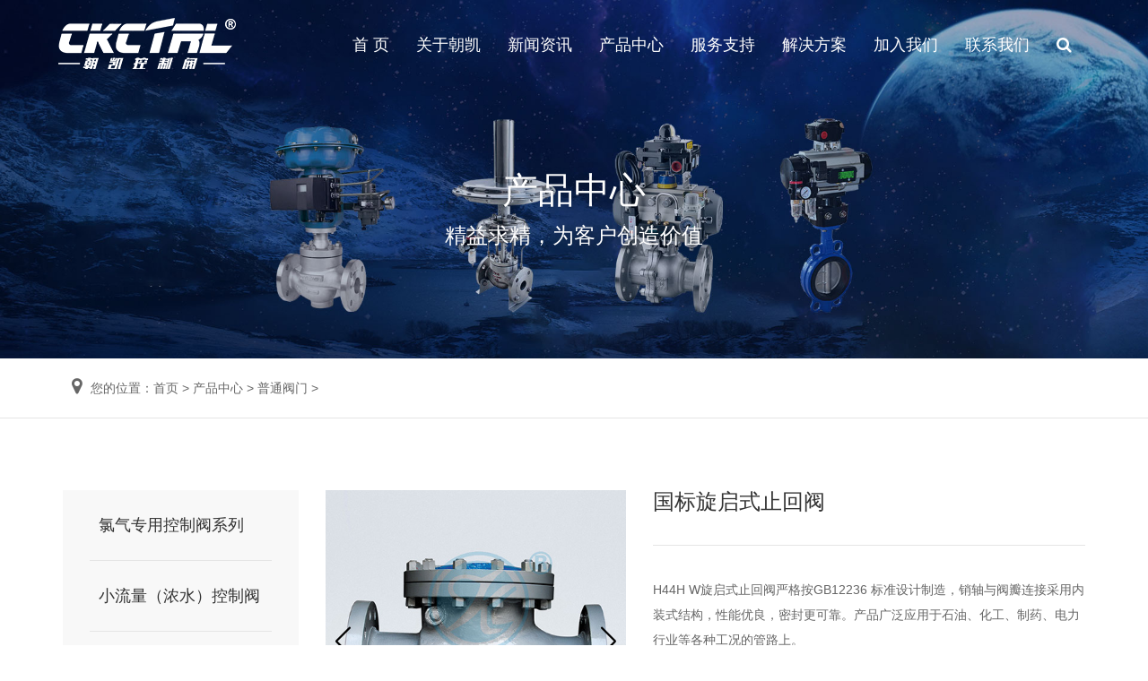

--- FILE ---
content_type: text/html; charset=utf-8
request_url: http://www.jsckfm.cn/index.php?m=content&c=index&a=show&catid=29&id=3
body_size: 7572
content:
<!DOCTYPE html>
<html>
<head lang="zh-CN">
    <meta charset="UTF-8">
    <meta http-equiv="content-language" content="zh-CN" />
    <meta http-equiv="X-UA-Compatible" content="IE=edge,chrome=1" /> 
    <meta name="viewport" content="width=device-width, initial-scale=1, maximum-scale=1, user-scalable=no" /> 
    <meta name="apple-mobile-web-app-capable" content="yes" />
    <meta name="apple-mobile-web-app-status-bar-style" content="black" />
    <meta name="applicable-device" content="pc,mobile" />
    <meta name="format-detection" content="telephone=no,email=no,adress=no"/>
    <meta name="renderer" content="webkit" />
    <title>国标旋启式止回阀 - 普通阀门 - 江苏朝凯控制阀门有限公司-专业自控调节阀厂家【官网】</title>
	<meta name="keywords" content="调节阀,电动调节阀,气动调节阀,气动切断阀,自力式调节阀,电动阀门,气动阀门">
	<meta name="description" content="H44H W旋启式止回阀严格按GB12236 标准设计制造，销轴与阀瓣连接采用内装式结构，性能优良，密封更可靠。产品广泛应用于石油、化工、制药、电力行业等各种工况的管路上。">
    <link type="text/css" rel="icon" href="/favicon.ico" />
    <link type="text/css" rel="stylesheet" href="/statics/css/bootstrap.min.css" />
    <link type="text/css" rel="stylesheet" href="/statics/css/font-awesome.min.css" />
    <link type="text/css" rel="stylesheet" href="/statics/css/swiper.min.css" />
    <link type="text/css" rel="stylesheet" href="/statics/css/animate.css" />
    <link type="text/css" rel="stylesheet" href="/statics/css/common.css" />
    <link type="text/css" rel="stylesheet" href="/statics/css/style.css" />
    <script type="text/javascript" src="/statics/js/jquery.2.1.1.min.js"></script>
    <script type="text/javascript" src="/statics/js/bootstrap.min.js"></script>
    <script type="text/javascript" src="/statics/js/bootstrap-hover-dropdown.min.js"></script>
    <script type="text/javascript" src="/statics/js/swiper.min.js"></script>
    <script type="text/javascript" src="/statics/js/wow.min.js"></script>
    <script type="text/javascript" src="/statics/js/counter.js"></script>
    <script type="text/javascript" src="/statics/js/common.js"></script>
</head>
<body>
<header>
    <nav class="navbar main-nav navbar-fixed-top">
        <div class="container">
            <div class="navbar-header">
                <button type="button" class="navbar-toggle collapsed" data-toggle="collapse" data-target="#navbar-main" aria-expanded="true">
                    <span class="sr-only">下拉菜单</span>
                    <span class="icon-bar"></span>
                    <span class="icon-bar"></span>
                    <span class="icon-bar"></span>
                </button>
                <a class="main-logo navbar-brand" href="http://www.jsckfm.cn/" title="江苏朝凯控制阀门有限公司-专业自控调节阀厂家【官网】">
                    <h1><img alt="江苏朝凯控制阀门有限公司-专业自控调节阀厂家【官网】" src="/statics/images/logo.png" /></h1>
                </a>
            </div>
            <div class="collapse navbar-collapse" id="navbar-main">
                <ul class="nav navbar-nav pull-right">
					<li><a href="http://www.jsckfm.cn/" title="江苏朝凯控制阀门有限公司-专业自控调节阀厂家【官网】">首 页</a></li>
										                    <li class="dropdown dropdown-fluid">
						<a href="http://www.jsckfm.cn/index.php?m=content&c=index&a=lists&catid=1" class="dropdown-toggle" data-toggle="dropdown" data-hover="dropdown" role="button" aria-haspopup="true" aria-expanded="false">关于朝凯</a>
						                        <div class="dropdown-menu">
                            <div class="container">
                                <div class="row">
                                    <div class="col-xs-12 col-sm-4 col-md-4 col-lg-4">
                                        <h3 class="main-sub-nav-title hidden-xs">关于朝凯</h3>
                                        <ul class="main-sub-nav">
																																	<li><a href="http://www.jsckfm.cn/index.php?m=content&c=index&a=lists&catid=2" title="公司简介">公司简介</a></li>
																						<li><a href="http://www.jsckfm.cn/index.php?m=content&c=index&a=lists&catid=4" title="企业文化">企业文化</a></li>
																						<li><a href="http://www.jsckfm.cn/index.php?m=content&c=index&a=lists&catid=5" title="荣誉资质">荣誉资质</a></li>
																						<li><a href="http://www.jsckfm.cn/index.php?m=content&c=index&a=lists&catid=7" title="企业环境">企业环境</a></li>
																						                                        </ul>
                                    </div>
                                    <div class="col-xs-12 col-sm-4 col-md-4 col-lg-4 hidden-xs">
                                        <div class="main-nav-img">
                                            <img src="/statics/images/main-nav-img-01.jpg" alt="关于朝凯" class="main-nav-image" />
                                        </div>
                                    </div>
                                    <div class="col-xs-12 col-sm-4 col-md-4 col-lg-4 hidden-xs">
                                        <h3 class="main-nav-title">高品质智能控制阀制造商</h3>
                                        <p>始创于2003年，公司成立20年来一直注力于高品质智能控制阀的研发、制造、销售和服务。</p>
                                    </div>
                                </div>
                            </div>
						</div>
											</li>
					                    <li class="dropdown dropdown-fluid">
						<a href="http://www.jsckfm.cn/index.php?m=content&c=index&a=lists&catid=8" class="dropdown-toggle" data-toggle="dropdown" data-hover="dropdown" role="button" aria-haspopup="true" aria-expanded="false">新闻资讯</a>
						                        <div class="dropdown-menu">
                            <div class="container">
                                <div class="row">
                                    <div class="col-xs-12 col-sm-4 col-md-4 col-lg-4">
                                        <h3 class="main-sub-nav-title hidden-xs">新闻资讯</h3>
                                        <ul class="main-sub-nav">
																																	<li><a href="http://www.jsckfm.cn/index.php?m=content&c=index&a=lists&catid=9" title="新闻中心">新闻中心</a></li>
																						<li><a href="http://www.jsckfm.cn/index.php?m=content&c=index&a=lists&catid=10" title="行业动态">行业动态</a></li>
																						                                        </ul>
                                    </div>
                                    <div class="col-xs-12 col-sm-4 col-md-4 col-lg-4 hidden-xs">
                                        <div class="main-nav-img">
                                            <img src="/statics/images/main-nav-img-02.jpg" alt="新闻资讯" class="main-nav-image" />
                                        </div>
                                    </div>
                                    <div class="col-xs-12 col-sm-4 col-md-4 col-lg-4 hidden-xs">
                                        <h3 class="main-nav-title">关注朝凯即时动态</h3>
                                        <p>因为全心为您，所以值得托付。在这里了解朝凯新闻，为您提供关于公司的即时消息！</p>
                                    </div>
                                </div>
                            </div>
						</div>
											</li>
					                    <li class="dropdown dropdown-fluid">
						<a href="http://www.jsckfm.cn/index.php?m=content&c=index&a=lists&catid=11" class="dropdown-toggle" data-toggle="dropdown" data-hover="dropdown" role="button" aria-haspopup="true" aria-expanded="false">产品中心</a>
						                        <div class="dropdown-menu">
                            <div class="container">
                                <div class="row">
                                    <div class="col-xs-12 col-sm-4 col-md-4 col-lg-4">
                                        <h3 class="main-sub-nav-title hidden-xs">产品中心</h3>
                                        <ul class="main-sub-nav">
																																	<li><a href="http://www.jsckfm.cn/index.php?m=content&c=index&a=lists&catid=27" title="氯气专用控制阀系列">氯气专用控制阀系列</a></li>
																						<li><a href="http://www.jsckfm.cn/index.php?m=content&c=index&a=lists&catid=12" title="小流量（浓水）控制阀">小流量（浓水）控制阀</a></li>
																						<li><a href="http://www.jsckfm.cn/index.php?m=content&c=index&a=lists&catid=13" title="调节阀系列">调节阀系列</a></li>
																						<li><a href="http://www.jsckfm.cn/index.php?m=content&c=index&a=lists&catid=14" title="球阀系列">球阀系列</a></li>
																						<li><a href="http://www.jsckfm.cn/index.php?m=content&c=index&a=lists&catid=15" title="蝶阀系列">蝶阀系列</a></li>
																						<li><a href="http://www.jsckfm.cn/index.php?m=content&c=index&a=lists&catid=28" title="执行器">执行器</a></li>
																						<li><a href="http://www.jsckfm.cn/index.php?m=content&c=index&a=lists&catid=26" title="其他阀及附件">其他阀及附件</a></li>
																						<li><a href="http://www.jsckfm.cn/index.php?m=content&c=index&a=lists&catid=29" title="普通阀门">普通阀门</a></li>
																						                                        </ul>
                                    </div>
                                    <div class="col-xs-12 col-sm-4 col-md-4 col-lg-4 hidden-xs">
                                        <div class="main-nav-img">
                                            <img src="/statics/images/main-nav-img-03.jpg" alt="产品中心" class="main-nav-image" />
                                        </div>
                                    </div>
                                    <div class="col-xs-12 col-sm-4 col-md-4 col-lg-4 hidden-xs">
                                        <h3 class="main-nav-title">精益求精，为客户创造价值</h3>
                                        <p>朝凯品牌的核心价值是对技术创新和产品质量的不懈追求。我们始终坚信只有高品质的产品，才能为客户创造真正的价值。</p>
                                    </div>
                                </div>
                            </div>
						</div>
											</li>
					                    <li class="dropdown dropdown-fluid">
						<a href="http://www.jsckfm.cn/index.php?m=content&c=index&a=lists&catid=24" class="dropdown-toggle" data-toggle="dropdown" data-hover="dropdown" role="button" aria-haspopup="true" aria-expanded="false">服务支持</a>
						                        <div class="dropdown-menu">
                            <div class="container">
                                <div class="row">
                                    <div class="col-xs-12 col-sm-4 col-md-4 col-lg-4">
                                        <h3 class="main-sub-nav-title hidden-xs">服务支持</h3>
                                        <ul class="main-sub-nav">
																																	<li><a href="http://www.jsckfm.cn/index.php?m=content&c=index&a=lists&catid=30" title="服务保障">服务保障</a></li>
																						<li><a href="http://www.jsckfm.cn/index.php?m=content&c=index&a=lists&catid=31" title="常见问题">常见问题</a></li>
																						<li><a href="http://www.jsckfm.cn/index.php?m=content&c=index&a=lists&catid=32" title="在线下载">在线下载</a></li>
																						                                        </ul>
                                    </div>
                                    <div class="col-xs-12 col-sm-4 col-md-4 col-lg-4 hidden-xs">
                                        <div class="main-nav-img">
                                            <img src="/statics/images/main-nav-img-04.jpg" alt="服务支持" class="main-nav-image" />
                                        </div>
                                    </div>
                                    <div class="col-xs-12 col-sm-4 col-md-4 col-lg-4 hidden-xs">
                                        <h3 class="main-nav-title">服务只有起点，满意没有终点</h3>
                                        <p>致力于为客户提供优质的产品与服务，建立了完善的服务体系，以一颗赤诚之心为客户带来愉悦的合作体验。</p>
                                    </div>
                                </div>
                            </div>
						</div>
											</li>
					                    <li class="dropdown dropdown-fluid">
						<a href="http://www.jsckfm.cn/index.php?m=content&c=index&a=lists&catid=25" class="dropdown-toggle" data-toggle="dropdown" data-hover="dropdown" role="button" aria-haspopup="true" aria-expanded="false">解决方案</a>
						                        <div class="dropdown-menu">
                            <div class="container">
                                <div class="row">
                                    <div class="col-xs-12 col-sm-4 col-md-4 col-lg-4">
                                        <h3 class="main-sub-nav-title hidden-xs">解决方案</h3>
                                        <ul class="main-sub-nav">
																																	<li><a href="http://www.jsckfm.cn/index.php?m=content&c=index&a=lists&catid=33" title="行业应用">行业应用</a></li>
																						<li><a href="http://www.jsckfm.cn/index.php?m=content&c=index&a=lists&catid=42" title="工程案例">工程案例</a></li>
																						<li><a href="http://www.jsckfm.cn/index.php?m=content&c=index&a=lists&catid=43" title="出货展示">出货展示</a></li>
																						                                        </ul>
                                    </div>
                                    <div class="col-xs-12 col-sm-4 col-md-4 col-lg-4 hidden-xs">
                                        <div class="main-nav-img">
                                            <img src="/uploadfile/2022/1130/20221130085631666.jpg" alt="解决方案" class="main-nav-image" />
                                        </div>
                                    </div>
                                    <div class="col-xs-12 col-sm-4 col-md-4 col-lg-4 hidden-xs">
                                        <h3 class="main-nav-title">满足您多样化的应用场景</h3>
                                        <p>朝凯凭借强大的技术研发能力、智能化的生产质量控制，可以提供完善的阀门解决方案。</p>
                                    </div>
                                </div>
                            </div>
						</div>
											</li>
					                    <li class="dropdown dropdown-fluid">
						<a href="http://www.jsckfm.cn/index.php?m=content&c=index&a=lists&catid=19" class="dropdown-toggle" data-toggle="dropdown" data-hover="dropdown" role="button" aria-haspopup="true" aria-expanded="false">加入我们</a>
						                        <div class="dropdown-menu">
                            <div class="container">
                                <div class="row">
                                    <div class="col-xs-12 col-sm-4 col-md-4 col-lg-4">
                                        <h3 class="main-sub-nav-title hidden-xs">加入我们</h3>
                                        <ul class="main-sub-nav">
																																	<li><a href="http://www.jsckfm.cn/index.php?m=content&c=index&a=lists&catid=20" title="人才战略">人才战略</a></li>
																						<li><a href="http://www.jsckfm.cn/index.php?m=content&c=index&a=lists&catid=21" title="招聘信息">招聘信息</a></li>
																						                                        </ul>
                                    </div>
                                    <div class="col-xs-12 col-sm-4 col-md-4 col-lg-4 hidden-xs">
                                        <div class="main-nav-img">
                                            <img src="/statics/images/main-nav-img-06.jpg" alt="加入我们" class="main-nav-image" />
                                        </div>
                                    </div>
                                    <div class="col-xs-12 col-sm-4 col-md-4 col-lg-4 hidden-xs">
                                        <h3 class="main-nav-title">在这里舞出你的精彩</h3>
                                        <p>我们相信、尊重员工个人，注重对人才的培养与使用，努力为员工创造更广阔的发展空间。</p>
                                    </div>
                                </div>
                            </div>
						</div>
											</li>
					                    <li class="dropdown dropdown-fluid">
						<a href="http://www.jsckfm.cn/index.php?m=content&c=index&a=lists&catid=22" class="dropdown-toggle" data-toggle="dropdown" data-hover="dropdown" role="button" aria-haspopup="true" aria-expanded="false">联系我们</a>
						                        <div class="dropdown-menu">
                            <div class="container">
                                <div class="row">
                                    <div class="col-xs-12 col-sm-4 col-md-4 col-lg-4">
                                        <h3 class="main-sub-nav-title hidden-xs">联系我们</h3>
                                        <ul class="main-sub-nav">
																																	<li><a href="http://www.jsckfm.cn/index.php?m=content&c=index&a=lists&catid=23" title="联系方式">联系方式</a></li>
																						<li><a href="http://www.jsckfm.cn/index.php?m=formguide&c=index&a=show&formid=14&siteid=1" title="在线留言">在线留言</a></li>
																						                                        </ul>
                                    </div>
                                    <div class="col-xs-12 col-sm-4 col-md-4 col-lg-4 hidden-xs">
                                        <div class="main-nav-img">
                                            <img src="/statics/images/main-nav-img-07.jpg" alt="联系我们" class="main-nav-image" />
                                        </div>
                                    </div>
                                    <div class="col-xs-12 col-sm-4 col-md-4 col-lg-4 hidden-xs">
                                        <h3 class="main-nav-title">朝凯期待与您真诚交流</h3>
                                        <p>我们非常关注您的意见和建议，如果您有任何问题或疑问，请与我们取得联系，我们将为您提供优质的服务。</p>
                                    </div>
                                </div>
                            </div>
						</div>
											</li>
															<li class="dropdown dropdown-main-nav-search">
                        <a href="javascript:void(0);" class="dropdown-toggle" data-toggle="dropdown" data-hover="dropdown" role="button" aria-haspopup="true" aria-expanded="false"><i class="fa fa-search"></i></a>
                        <div class="dropdown-menu">
                            <form action="" method="get" class="main-nav-search-form">
                                <div class="input-group">
                                    <input type="hidden" name="m" value="search"/>
                                    <input type="hidden" name="c" value="index"/>
                                    <input type="hidden" name="a" value="init"/>
                                    <input type="hidden" name="typeid" value="56" id="typeid"/>
                                    <input type="hidden" name="siteid" value="1" id="siteid"/>
                                    <input type="text" class="form-control" name="q" placeholder="请输入需要搜索的关键词..." value="">
                                    <span class="input-group-btn">
                                        <button class="btn btn-sm bg-hightlight" type="submit">
                                            <i class="fa fa-search"></i>
                                        </button>
                                    </span>
                                </div>
                            </form>
                        </div>
                    </li>
                </ul>
            </div><!-- /.navbar-collapse -->
        </div><!-- /.container-fluid -->
    </nav>
</header><section class="page-banner">
    <div class="container-fluid">
        <div class="row">
            <img src="/statics/images/page-banner-products.jpg" alt="产品中心"/>
            <div class="page-banner-content text-center">
                <div class="container">
                    <h2>产品中心</h2>
                    <h3 class="hidden">products</h3>
                    <p>精益求精，为客户创造价值

                    </p>
                </div>
            </div>
        </div>
    </div>
</section>
<section class="page-section page-crumb-section ">
    <div class="container">
        <div class="row">
            <div class="col-xs-12 col-sm-12 col-md-12 col-lg-12 hidden">
                <ul class="page-sub-nav-list">                
                                                            <li><a href="http://www.jsckfm.cn/index.php?m=content&c=index&a=lists&catid=27" title="氯气专用控制阀系列">氯气专用控制阀系列</a></li>
                                        <li><a href="http://www.jsckfm.cn/index.php?m=content&c=index&a=lists&catid=12" title="小流量（浓水）控制阀">小流量（浓水）控制阀</a></li>
                                        <li><a href="http://www.jsckfm.cn/index.php?m=content&c=index&a=lists&catid=13" title="调节阀系列">调节阀系列</a></li>
                                        <li><a href="http://www.jsckfm.cn/index.php?m=content&c=index&a=lists&catid=14" title="球阀系列">球阀系列</a></li>
                                        <li><a href="http://www.jsckfm.cn/index.php?m=content&c=index&a=lists&catid=15" title="蝶阀系列">蝶阀系列</a></li>
                                        <li><a href="http://www.jsckfm.cn/index.php?m=content&c=index&a=lists&catid=28" title="执行器">执行器</a></li>
                                        <li><a href="http://www.jsckfm.cn/index.php?m=content&c=index&a=lists&catid=26" title="其他阀及附件">其他阀及附件</a></li>
                                        <li class="cur"><a href="http://www.jsckfm.cn/index.php?m=content&c=index&a=lists&catid=29" title="普通阀门">普通阀门</a></li>
                                                        </ul>
            </div>
            <div class="col-xs-12 col-sm-12 col-md-12 col-lg-12 hidden-xs">
                <ul class="page-crumb">
                    <li class="main"><i class="fa fa-map-marker"></i>您的位置：<a href="http://www.jsckfm.cn/" title="江苏朝凯控制阀门有限公司-专业自控调节阀厂家【官网】">首页</a> > </li>
                    <li class="item">
                        <a href="http://www.jsckfm.cn/index.php?m=content&c=index&a=lists&catid=11">产品中心</a> > <a href="http://www.jsckfm.cn/index.php?m=content&c=index&a=lists&catid=29">普通阀门</a> >       
                    </li>
                </ul>
            </div>
        </div>
    </div>
</section>
<section class="page-section page-section-products">
    <div class="container hidden">
        <div class="row">
            <div class="col-xs-12">
                <h2 class="page-section-title">产品中心</h2>
                <h3 class="page-section-sub-title ">products</h3>
            </div>
        </div>
    </div>
    <div class="container">
        <div class="row">
            <div class="col-sm-3 col-md-3 col-lg-3 hidden-xs fadeInLeft animated wow">
                <div class="page-product-side-nav">
                    <dl>
                        <dt class="hidden"><a href="http://www.jsckfm.cn/index.php?m=content&c=index&a=lists&catid=11" title="产品中心">产品中心</a></dt>
                                                                        <dd><a href="http://www.jsckfm.cn/index.php?m=content&c=index&a=lists&catid=27" title="氯气专用控制阀系列">氯气专用控制阀系列 <i class="fa fa-arrow-right pull-right"></i></a></dd>
                                                <dd><a href="http://www.jsckfm.cn/index.php?m=content&c=index&a=lists&catid=12" title="小流量（浓水）控制阀">小流量（浓水）控制阀 <i class="fa fa-arrow-right pull-right"></i></a></dd>
                                                <dd><a href="http://www.jsckfm.cn/index.php?m=content&c=index&a=lists&catid=13" title="调节阀系列">调节阀系列 <i class="fa fa-arrow-right pull-right"></i></a></dd>
                                                <dd><a href="http://www.jsckfm.cn/index.php?m=content&c=index&a=lists&catid=14" title="球阀系列">球阀系列 <i class="fa fa-arrow-right pull-right"></i></a></dd>
                                                <dd><a href="http://www.jsckfm.cn/index.php?m=content&c=index&a=lists&catid=15" title="蝶阀系列">蝶阀系列 <i class="fa fa-arrow-right pull-right"></i></a></dd>
                                                <dd><a href="http://www.jsckfm.cn/index.php?m=content&c=index&a=lists&catid=28" title="执行器">执行器 <i class="fa fa-arrow-right pull-right"></i></a></dd>
                                                <dd><a href="http://www.jsckfm.cn/index.php?m=content&c=index&a=lists&catid=26" title="其他阀及附件">其他阀及附件 <i class="fa fa-arrow-right pull-right"></i></a></dd>
                                                <dd><a href="http://www.jsckfm.cn/index.php?m=content&c=index&a=lists&catid=29" title="普通阀门" class="cur">普通阀门 <i class="fa fa-arrow-right pull-right"></i></a></dd>
                                                                    </dl>
                </div>
            </div>
            <div class="col-xs-12 col-sm-9 col-md-9 col-lg-9 page-products-detail">
                <div class="row fadeInDown animated wow">
                    <div class="col-xs-12 col-sm-5 col-md-5 col-lg-5">
                        <div class="pro-big-img">
                            <div class="swiper-container gallery-left">
                                <div class="swiper-wrapper">
                                                                        <div class="swiper-slide">
                                        <a href="javascript:void(0);" title="国标旋启式止回阀">
                                            <img src="/uploadfile/2022/1201/20221201105003688.jpg" alt="国标旋启式止回阀" />
                                        </a>
                                    </div>
                                                                    </div>
                                <div class="swiper-button-prev swiper-button-black swiper-button-pro-prev"></div>
                                <div class="swiper-button-next swiper-button-black swiper-button-pro-prev"></div>
                            </div>
                        </div>
                    </div>
                    <script type="text/javascript">
                    $(function(){
                        var swiperBanner = new Swiper('.pro-big-img .swiper-container', {
                            loop : true,
                            effect : 'slide',
                            autoplay: {
                                delay: 8000,
                              },
                            speed:700,
                            navigation: {
                                nextEl: '.pro-big-img .swiper-button-pro-prev',
                                prevEl: '.pro-big-img .swiper-button-pro-prev'
                            }
                        });  
                    });
                    </script> 
                    <div class="col-xs-12 col-sm-7 col-md-7 col-lg-7">
                        <h1>国标旋启式止回阀</h1>
                        <div class="page-products-info">
                            <p>H44H W旋启式止回阀严格按GB12236 标准设计制造，销轴与阀瓣连接采用内装式结构，性能优良，密封更可靠。产品广泛应用于石油、化工、制药、电力行业等各种工况的管路上。</p>
                            <ul class="page-products-info-btn">
                                <li><a href="http://www.jsckfm.cn/index.php?m=content&c=index&a=lists&catid=22" class="btns">与我们取得联系 <i class="fa  fa-arrow-right"></i></a></li>
                                <li><a href="http://www.jsckfm.cn/index.php?m=content&c=index&a=lists&catid=29" class="btns">返回列表 <i class="fa fa-reply"></i></a></li>
                            </ul>
                            <p class="page-products-info-link">
                                <a href="http://www.jsckfm.cn/index.php?m=content&c=index&a=lists&catid=24" title="服务支持"><i class="fa fa-heart-o"></i> 服务支持</a>
                                <a href="http://www.jsckfm.cn/index.php?m=content&c=index&a=lists&catid=32" title="在线下载"><i class="fa fa-download"></i> 在线下载</a>
                            </p>
                        </div>
                    </div>
                </div>
                <div class="row  fadeInUp animated wow">
                    <div class="col-xs-12 col-sm-12 col-md-12 col-lg-12">
                        <div class="page-products-content">
                            <h2>产品详情</h2>
                            <h3 class="products-content-title text-hightlight">产品概述：</h3>
                            <div class="products-content">
                                H44H/W旋启式止回阀严格按GB12236 标准设计制造，销轴与阀瓣连接采用内装式结构，性能优良，密封更可靠。产品广泛应用于石油、化工、制药、电力行业等各种工况的管路上。                            </div>
                                                        <h3 class="products-content-title text-hightlight">产品参数：</h3>
                            <div class="products-content">
                                <p><strong>国标旋启式止回阀主要性能规范</strong></p>
<table border="1" width="100%">
<tbody>
	<tr>
	<td rowspan="2">试验压力</td>
	<td colspan="5">公称压力（MPa ）</td>
	</tr>
	<tr>
	<td>1.6</td>
	<td>2.5</td>
	<td>4.0</td>
	<td>6.4</td>
	<td>10.0</td>
	</tr>
	<tr>
	<td>壳体试验</td>
	<td>2.4</td>
	<td>3.8</td>
	<td>6.0</td>
	<td>9.6</td>
	<td>15.0</td>
	</tr>
	<tr>
	<td>密封试验</td>
	<td>1.8</td>
	<td>2.8</td>
	<td>4.4</td>
	<td>7.1</td>
	<td>11.0</td>
	</tr>
	<tr>
	<td>阀体材料</td>
	<td>WCB（C）</td>
	<td>CF8（P）</td>
	<td>CF 8M （R）</td>
	<td>WC6</td>
	<td>WC9</td>
	</tr>
	<tr>
	<td>工作温度</td>
	<td>&le; 425</td>
	<td>&le; 100</td>
	<td>&le; 100</td>
	<td>&le; 550</td>
	<td>&le; 550</td>
	</tr>
	<tr>
	<td>适用介质</td>
	<td>水、蒸汽、油品</td>
	<td>硝酸类</td>
	<td>醋酸类</td>
	<td>水、蒸汽</td>
	<td>水、蒸汽</td>
	</tr>
</tbody>
</table>
<p><br />
<strong>国标旋启式止回阀执行标准</strong></p>
<p style="text-align:justify;">设计制造：GB12236&nbsp;&nbsp;<br />
结构长度：GB12221&nbsp;&nbsp;&nbsp;&nbsp;<br />
连接法兰：JB/T79-1994&nbsp;&nbsp;&nbsp;<br />
试验与检验：JB/T9092-1999</p>
<p><strong><strong>国标旋启式止回阀</strong>主要连接与外形尺寸及重量</strong></p>
<table border="1" width="100%">
<tbody>
	<tr>
	<td rowspan="2">压力</td>
	<td colspan="1">公称通径(DN)</td>
	<td colspan="7">主要连接尺寸 (mm)</td>
	<td>H44外形尺寸</td>
	<td rowspan="2">重量<br />
	(kg)</td>
	</tr>
	<tr>
	<td>mm</td>
	<td>L</td>
	<td>D</td>
	<td>D1</td>
	<td>D2</td>
	<td>b</td>
	<td>f</td>
	<td>z-&phi;d</td>
	<td>H</td>
	</tr>
	<tr>
	<td rowspan="14">2.0Mpa<br />
	&nbsp;</td>
	<td>50</td>
	<td>203</td>
	<td>152</td>
	<td>120.5</td>
	<td>92</td>
	<td>16</td>
	<td>1.6</td>
	<td>4-19</td>
	<td>165</td>
	<td>17</td>
	</tr>
	<tr>
	<td>65</td>
	<td>216</td>
	<td>178</td>
	<td>139.5</td>
	<td>105</td>
	<td>17.5</td>
	<td>1.6</td>
	<td>4-19</td>
	<td>175</td>
	<td>25</td>
	</tr>
	<tr>
	<td>80</td>
	<td>241</td>
	<td>190</td>
	<td>152.5</td>
	<td>127</td>
	<td>19.5</td>
	<td>1.6</td>
	<td>4-19</td>
	<td>190</td>
	<td>29</td>
	</tr>
	<tr>
	<td>100</td>
	<td>292</td>
	<td>229</td>
	<td>190.5</td>
	<td>157</td>
	<td>24</td>
	<td>1.6</td>
	<td>8-19</td>
	<td>215</td>
	<td>50</td>
	</tr>
	<tr>
	<td>125</td>
	<td>330</td>
	<td>254</td>
	<td>216</td>
	<td>186</td>
	<td>24</td>
	<td>1.6</td>
	<td>8-22</td>
	<td>245</td>
	<td>75</td>
	</tr>
	<tr>
	<td>150</td>
	<td>356</td>
	<td>279</td>
	<td>241.5</td>
	<td>216</td>
	<td>25.5</td>
	<td>1.6</td>
	<td>8-22</td>
	<td>265</td>
	<td>85</td>
	</tr>
	<tr>
	<td>200</td>
	<td>495</td>
	<td>343</td>
	<td>298.5</td>
	<td>270</td>
	<td>29</td>
	<td>1.6</td>
	<td>8-22</td>
	<td>320</td>
	<td>150</td>
	</tr>
	<tr>
	<td>250</td>
	<td>622</td>
	<td>406</td>
	<td>362</td>
	<td>324</td>
	<td>30.5</td>
	<td>1.6</td>
	<td>12-25</td>
	<td>365</td>
	<td>240</td>
	</tr>
	<tr>
	<td>300</td>
	<td>698</td>
	<td>483</td>
	<td>432</td>
	<td>381</td>
	<td>32</td>
	<td>1.6</td>
	<td>12-25</td>
	<td>415</td>
	<td>350</td>
	</tr>
	<tr>
	<td>350</td>
	<td>787</td>
	<td>533</td>
	<td>476</td>
	<td>413</td>
	<td>35</td>
	<td>1.6</td>
	<td>12-29</td>
	<td>460</td>
	<td>460</td>
	</tr>
	<tr>
	<td>400</td>
	<td>864</td>
	<td>597</td>
	<td>540</td>
	<td>470</td>
	<td>37</td>
	<td>1.6</td>
	<td>16-29</td>
	<td>495</td>
	<td>580</td>
	</tr>
	<tr>
	<td>500</td>
	<td>978</td>
	<td>698</td>
	<td>635</td>
	<td>584</td>
	<td>43</td>
	<td>1.6</td>
	<td>20-32</td>
	<td>590</td>
	<td>840</td>
	</tr>
	<tr>
	<td>600</td>
	<td>1295</td>
	<td>813</td>
	<td>749.5</td>
	<td>692</td>
	<td>48</td>
	<td>1.6</td>
	<td>20-35</td>
	<td>650</td>
	<td>1140</td>
	</tr>
	<tr>
	<td>700</td>
	<td>1448</td>
	<td>927</td>
	<td>863.5</td>
	<td>800</td>
	<td>71.5</td>
	<td>1.6</td>
	<td>28-35</td>
	<td>&nbsp;</td>
	<td>&nbsp;</td>
	</tr>
	<tr>
	<td rowspan="13">5.0MPa</td>
	<td>50</td>
	<td>267</td>
	<td>165</td>
	<td>127</td>
	<td>92</td>
	<td>22.5</td>
	<td>1.6</td>
	<td>8-19</td>
	<td>190</td>
	<td>28</td>
	</tr>
	<tr>
	<td>65</td>
	<td>292</td>
	<td>190</td>
	<td>149</td>
	<td>105</td>
	<td>25.5</td>
	<td>1.6</td>
	<td>8-22</td>
	<td>205</td>
	<td>33</td>
	</tr>
	<tr>
	<td>80</td>
	<td>318</td>
	<td>210</td>
	<td>168</td>
	<td>127</td>
	<td>28 5</td>
	<td>1.6</td>
	<td>8-22</td>
	<td>220</td>
	<td>45</td>
	</tr>
	<tr>
	<td>100</td>
	<td>356</td>
	<td>254</td>
	<td>200</td>
	<td>157</td>
	<td>32</td>
	<td>1.6</td>
	<td>8-22</td>
	<td>245</td>
	<td>70</td>
	</tr>
	<tr>
	<td>125</td>
	<td>400</td>
	<td>279</td>
	<td>235</td>
	<td>186</td>
	<td>35</td>
	<td>1.6</td>
	<td>8-22</td>
	<td>275</td>
	<td>110</td>
	</tr>
	<tr>
	<td>150</td>
	<td>444</td>
	<td>318</td>
	<td>270</td>
	<td>216</td>
	<td>36.5</td>
	<td>1.6</td>
	<td>12-22</td>
	<td>295</td>
	<td>150</td>
	</tr>
	<tr>
	<td>200</td>
	<td>533</td>
	<td>381</td>
	<td>330</td>
	<td>270</td>
	<td>41.5</td>
	<td>1.6</td>
	<td>12.25</td>
	<td>330</td>
	<td>230</td>
	</tr>
	<tr>
	<td>250</td>
	<td>622</td>
	<td>444</td>
	<td>387.5</td>
	<td>324</td>
	<td>48</td>
	<td>1.6</td>
	<td>16-29</td>
	<td>420</td>
	<td>390</td>
	</tr>
	<tr>
	<td>300</td>
	<td>711</td>
	<td>521</td>
	<td>451</td>
	<td>381</td>
	<td>51</td>
	<td>1.6</td>
	<td>16-32</td>
	<td>480</td>
	<td>520</td>
	</tr>
	<tr>
	<td>350</td>
	<td>838</td>
	<td>584</td>
	<td>514.5</td>
	<td>413</td>
	<td>54</td>
	<td>1.6</td>
	<td>20-32</td>
	<td>535</td>
	<td>710</td>
	</tr>
	<tr>
	<td>400</td>
	<td>864</td>
	<td>648</td>
	<td>571.5</td>
	<td>470</td>
	<td>57.5</td>
	<td>1.6</td>
	<td>20-35</td>
	<td>585</td>
	<td>890</td>
	</tr>
	<tr>
	<td>500</td>
	<td>1016</td>
	<td>775</td>
	<td>686</td>
	<td>584.5</td>
	<td>63.5</td>
	<td>1.6</td>
	<td>24-35</td>
	<td>685</td>
	<td>1360</td>
	</tr>
	<tr>
	<td>600</td>
	<td>1364</td>
	<td>914.5</td>
	<td>813</td>
	<td>692.5</td>
	<td>70</td>
	<td>1.6</td>
	<td>24-41</td>
	<td>785</td>
	<td>2040</td>
	</tr>
	<tr>
	<td rowspan="11">10.0MPa</td>
	<td>50</td>
	<td>292</td>
	<td>165</td>
	<td>127</td>
	<td>92</td>
	<td>26</td>
	<td>6.4</td>
	<td>8-19</td>
	<td>210</td>
	<td>32</td>
	</tr>
	<tr>
	<td>65</td>
	<td>330</td>
	<td>190</td>
	<td>149</td>
	<td>100</td>
	<td>29</td>
	<td>6.4</td>
	<td>8-22</td>
	<td>230</td>
	<td>42</td>
	</tr>
	<tr>
	<td>80</td>
	<td>356</td>
	<td>210</td>
	<td>168</td>
	<td>127</td>
	<td>32</td>
	<td>6.4</td>
	<td>8-22</td>
	<td>255</td>
	<td>60</td>
	</tr>
	<tr>
	<td>100</td>
	<td>432</td>
	<td>273</td>
	<td>216</td>
	<td>157</td>
	<td>38</td>
	<td>6.4</td>
	<td>8-25</td>
	<td>295</td>
	<td>95</td>
	</tr>
	<tr>
	<td>125</td>
	<td>508</td>
	<td>330</td>
	<td>266.5</td>
	<td>186</td>
	<td>45</td>
	<td>6.4</td>
	<td>8-29</td>
	<td>310</td>
	<td>120</td>
	</tr>
	<tr>
	<td>150</td>
	<td>559</td>
	<td>355.5</td>
	<td>292</td>
	<td>216</td>
	<td>47.5</td>
	<td>6.4</td>
	<td>12-29</td>
	<td>365</td>
	<td>220</td>
	</tr>
	<tr>
	<td>200</td>
	<td>660</td>
	<td>419.5</td>
	<td>349</td>
	<td>270</td>
	<td>56</td>
	<td>6.4</td>
	<td>12-32</td>
	<td>420</td>
	<td>390</td>
	</tr>
	<tr>
	<td>250</td>
	<td>787</td>
	<td>508</td>
	<td>432</td>
	<td>324</td>
	<td>63.5</td>
	<td>6.4</td>
	<td>16-35</td>
	<td>505</td>
	<td>630</td>
	</tr>
	<tr>
	<td>300</td>
	<td>838</td>
	<td>559</td>
	<td>489</td>
	<td>381</td>
	<td>66.5</td>
	<td>6.4</td>
	<td>20-35</td>
	<td>545</td>
	<td>870</td>
	</tr>
	<tr>
	<td>350</td>
	<td>889</td>
	<td>603.5</td>
	<td>527</td>
	<td>413</td>
	<td>710</td>
	<td>6.4</td>
	<td>20-38</td>
	<td>600</td>
	<td>940</td>
	</tr>
	<tr>
	<td>400</td>
	<td>991</td>
	<td>686</td>
	<td>603</td>
	<td>470</td>
	<td>76.5</td>
	<td>6.4</td>
	<td>20-41</td>
	<td>650</td>
	<td>1100</td>
	</tr>
</tbody>
</table>
<br />
                            </div>
                                                    </div>
                    </div>
                </div>
                <div class="row">
                    <div class="products-jump bg-gray">
                        <a href="http://www.jsckfm.cn/index.php?m=content&c=index&a=show&catid=29&id=2" class="col-xs-12 col-sm-6 col-md-6 col-lg-6">
                            上一页：国标升降式止回阀                        </a>
                        <a href="http://www.jsckfm.cn/index.php?m=content&c=index&a=show&catid=29&id=5" class="col-xs-12 col-sm-6 col-md-6 col-lg-6">
                            下一页：软密封法兰蝶阀                        </a>
                    </div>
                </div>
            </div>
        </div>
    </div>
</section>
<script language="JavaScript" src="http://www.jsckfm.cn/api.php?op=count&id=3&modelid=4"></script>
<footer>
	<div class="container">
		<div class="row">
			<div class="col-xs-12 col-sm-12 col-md-8 col-lg-9 fadeInUp animated wow hidden-xs">
				<div class="footer-nav row">
																				<dl class="col-sm-2 col-md-3 col-lg-2">
						<dt><a href="http://www.jsckfm.cn/index.php?m=content&c=index&a=lists&catid=1" title="关于朝凯">关于朝凯</a></dt>
																		<dd><a href="http://www.jsckfm.cn/index.php?m=content&c=index&a=lists&catid=2" title="http://www.jsckfm.cn/index.php?m=content&c=index&a=lists&catid=2">公司简介</a></dd>
												<dd><a href="http://www.jsckfm.cn/index.php?m=content&c=index&a=lists&catid=4" title="http://www.jsckfm.cn/index.php?m=content&c=index&a=lists&catid=4">企业文化</a></dd>
												<dd><a href="http://www.jsckfm.cn/index.php?m=content&c=index&a=lists&catid=5" title="http://www.jsckfm.cn/index.php?m=content&c=index&a=lists&catid=5">荣誉资质</a></dd>
												<dd><a href="http://www.jsckfm.cn/index.php?m=content&c=index&a=lists&catid=7" title="http://www.jsckfm.cn/index.php?m=content&c=index&a=lists&catid=7">企业环境</a></dd>
																	</dl>
															<dl class="col-sm-2 col-md-3 col-lg-2">
						<dt><a href="http://www.jsckfm.cn/index.php?m=content&c=index&a=lists&catid=8" title="新闻资讯">新闻资讯</a></dt>
																		<dd><a href="http://www.jsckfm.cn/index.php?m=content&c=index&a=lists&catid=9" title="http://www.jsckfm.cn/index.php?m=content&c=index&a=lists&catid=9">新闻中心</a></dd>
												<dd><a href="http://www.jsckfm.cn/index.php?m=content&c=index&a=lists&catid=10" title="http://www.jsckfm.cn/index.php?m=content&c=index&a=lists&catid=10">行业动态</a></dd>
																	</dl>
															<dl class="col-sm-2 col-md-3 col-lg-2">
						<dt><a href="http://www.jsckfm.cn/index.php?m=content&c=index&a=lists&catid=11" title="产品中心">产品中心</a></dt>
																		<dd><a href="http://www.jsckfm.cn/index.php?m=content&c=index&a=lists&catid=27" title="http://www.jsckfm.cn/index.php?m=content&c=index&a=lists&catid=27">氯气专用控制阀系列</a></dd>
												<dd><a href="http://www.jsckfm.cn/index.php?m=content&c=index&a=lists&catid=12" title="http://www.jsckfm.cn/index.php?m=content&c=index&a=lists&catid=12">小流量（浓水）控制阀</a></dd>
												<dd><a href="http://www.jsckfm.cn/index.php?m=content&c=index&a=lists&catid=13" title="http://www.jsckfm.cn/index.php?m=content&c=index&a=lists&catid=13">调节阀系列</a></dd>
												<dd><a href="http://www.jsckfm.cn/index.php?m=content&c=index&a=lists&catid=14" title="http://www.jsckfm.cn/index.php?m=content&c=index&a=lists&catid=14">球阀系列</a></dd>
												<dd><a href="http://www.jsckfm.cn/index.php?m=content&c=index&a=lists&catid=15" title="http://www.jsckfm.cn/index.php?m=content&c=index&a=lists&catid=15">蝶阀系列</a></dd>
												<dd><a href="http://www.jsckfm.cn/index.php?m=content&c=index&a=lists&catid=28" title="http://www.jsckfm.cn/index.php?m=content&c=index&a=lists&catid=28">执行器</a></dd>
												<dd><a href="http://www.jsckfm.cn/index.php?m=content&c=index&a=lists&catid=26" title="http://www.jsckfm.cn/index.php?m=content&c=index&a=lists&catid=26">其他阀及附件</a></dd>
												<dd><a href="http://www.jsckfm.cn/index.php?m=content&c=index&a=lists&catid=29" title="http://www.jsckfm.cn/index.php?m=content&c=index&a=lists&catid=29">普通阀门</a></dd>
																	</dl>
															<dl class="col-sm-2 col-md-3 col-lg-2">
						<dt><a href="http://www.jsckfm.cn/index.php?m=content&c=index&a=lists&catid=24" title="服务支持">服务支持</a></dt>
																		<dd><a href="http://www.jsckfm.cn/index.php?m=content&c=index&a=lists&catid=30" title="http://www.jsckfm.cn/index.php?m=content&c=index&a=lists&catid=30">服务保障</a></dd>
												<dd><a href="http://www.jsckfm.cn/index.php?m=content&c=index&a=lists&catid=31" title="http://www.jsckfm.cn/index.php?m=content&c=index&a=lists&catid=31">常见问题</a></dd>
												<dd><a href="http://www.jsckfm.cn/index.php?m=content&c=index&a=lists&catid=32" title="http://www.jsckfm.cn/index.php?m=content&c=index&a=lists&catid=32">在线下载</a></dd>
																	</dl>
															<dl class="col-sm-2 col-md-3 col-lg-2 hidden-md">
						<dt><a href="http://www.jsckfm.cn/index.php?m=content&c=index&a=lists&catid=25" title="解决方案">解决方案</a></dt>
																		<dd><a href="http://www.jsckfm.cn/index.php?m=content&c=index&a=lists&catid=33" title="http://www.jsckfm.cn/index.php?m=content&c=index&a=lists&catid=33">行业应用</a></dd>
												<dd><a href="http://www.jsckfm.cn/index.php?m=content&c=index&a=lists&catid=42" title="http://www.jsckfm.cn/index.php?m=content&c=index&a=lists&catid=42">工程案例</a></dd>
												<dd><a href="http://www.jsckfm.cn/index.php?m=content&c=index&a=lists&catid=43" title="http://www.jsckfm.cn/index.php?m=content&c=index&a=lists&catid=43">出货展示</a></dd>
																	</dl>
															<dl class="col-sm-2 col-md-3 col-lg-2 hidden-md">
						<dt><a href="http://www.jsckfm.cn/index.php?m=content&c=index&a=lists&catid=19" title="加入我们">加入我们</a></dt>
																		<dd><a href="http://www.jsckfm.cn/index.php?m=content&c=index&a=lists&catid=20" title="http://www.jsckfm.cn/index.php?m=content&c=index&a=lists&catid=20">人才战略</a></dd>
												<dd><a href="http://www.jsckfm.cn/index.php?m=content&c=index&a=lists&catid=21" title="http://www.jsckfm.cn/index.php?m=content&c=index&a=lists&catid=21">招聘信息</a></dd>
																	</dl>
																			</div>
			</div>
			<div class="col-xs-12 col-sm-12 col-md-4 col-lg-3 fadeInRight animated wow">
				<div class="footer-contact">
					<h3>服务热线</h3>
					<p>服务热线：<a href="tel:4006285535">400-628-5535</a></p>
					<p>地址：江苏海安市曲塘镇恒科路1号 </p>
					<p>E-mail：<a href="" class="mail-links">chaokai2003##*#163.com</a></p>
					<p>网址：<a href="http://www.jsckfm.cn/">www.jsckfm.cn</a></p>
				</div>
			</div>
			<div class="footer-copyright col-xs-12 col-sm-12 col-md-12 col-lg-12">
				<div class="row">
					<div class="col-xs-12 col-sm-12 col-md-8 fadeInUp animated wow">
						Copyright &copy; 江苏朝凯控制阀门有限公司所有<a href="https://beian.miit.gov.cn/" target="_blank">苏ICP备14020425号-3</a>
						<a href="http://www.jsckfm.cn/index.php?m=content&c=index&a=lists&catid=65" title="隐私条款">隐私条款</a>
						<script>
var _hmt = _hmt || [];
(function() {
  var hm = document.createElement("script");
  hm.src = "https://hm.baidu.com/hm.js?dcb47958baa6cbdded4e767c2d08f562";
  var s = document.getElementsByTagName("script")[0]; 
  s.parentNode.insertBefore(hm, s);
})();
</script>
					</div>
					<div class="col-xs-12 col-sm-12 col-md-4 fadeInUp animated wow text-right">
						<a href="http://www.huosu.com.cn/" target="_blank">技术支持：HUOSU</a>
					</div>
				</div>
			</div>
		</div>
	</div>
</footer>
<div class="fixed-page-tools fixed-page-tool-right fixed-page-tools-hidden hidden-xs">
	<ul class="page-tools-nav page-tools-nav-radius">
		<li class="tools-toggle-left">
			<a href="">
				<i class="fa fa-qrcode text-hightlight"></i>
			</a>
			<div class="tools-toggle">
				<img src="/statics/images/footer-qrcode-img.png" alt="查看手机网站"/>
				查看手机网站
			</div>
		</li>
		<li class="tools-toggle-left">
			<a href="tel:+864006285535">
				<i class="fa fa-phone text-hightlight"></i>
			</a>
			<div class="tools-toggle page-tools-text">
				<i class="fa fa-phone text-hightlight"></i>
				热线电话:400-628-5535
			</div>
		</li>
		<li>
			<a href="#" class="page-tools-go-top">
				<i class="fa fa-angle-double-up text-hightlight"></i>
			</a>
		</li>
	</ul>
</div>
</body>
</html>

--- FILE ---
content_type: text/css
request_url: http://www.jsckfm.cn/statics/css/common.css
body_size: 2889
content:
/*通用样式代码*/
body{font-family: /*'Source Han Sans', */'Microsoft Yahei',Arial,sans-serif;font-size: 16px;line-height: 30px;color:#666;}
h1{font-size: 36px; font-weight: bold;}
h2{font-size: 30px; font-weight: bold;}
h3{font-size: 24px; font-weight: 600;}
h4{font-size: 18px; font-weight: 500;}
h5{font-size: 14px; font-weight: 500;}
h6{font-size: 12px; font-weight: 500;}
p{font-size: 16px;line-height: 30px;margin-bottom: 16px;}
strong{font-weight: bold;}
a{color:#333;outline: none;}
a:link,
a:visited{color:#333;text-decoration: none;}
a:hover{color:#333;text-decoration: none;}
a:active{color:#333;text-decoration: none;}
 
.no-gutters [class*=col-] {padding-right: 0;padding-left: 0;}

header{}
footer{background: #0a1830;color:#8a8888;padding-top:80px;}
footer a,
footer a:link,
footer a:visited,
footer a:hover,
footer a:active{color:#FFF;}

.text-normal{color:#333;}
.text-primary{color:#2c6daf!important;}
.text-hightlight{color:#2c6daf!important;}
.text-gray{color:#f7f7f7;}
.text-muted{color:#777;}
.text-success{color: #3c763d;}
.text-info{color: #31708f;}
.text-warning{color: #8a6d3b;}
.text-danger{color: #a94442;}

.bg-hightlight{background:#2c6daf;color:#FFF;}
.bg-pattern{background: url(../images/background-pattern.jpg) repeat-x center bottom!important;}
.bg-gray{background:#f8f9fb;}
.bg-success{background:#dff0d8;}
.bg-info{background:#d9edf7;}
.bg-warning{background:#fcf8e3;}
.bg-danger{background:#f2dede;}
.bg-blue{background:#0059a9;color:#FFF!important;}

.btn{border-radius: 0;min-width: 180px;}
.btn-primary{background:#2c6daf;color:#FFF!important;}
.btn-hightlight{background:#2c6daf;color:#FFF!important;}
.btn-more{border-radius:0;margin: 40px 0;}
.btn-xs{padding: 3px 10px;font-size: 12px;line-height: 1.5;}
.btn-sm{padding: 6px 14px 5px 14px;font-size: 14px;line-height: 1.5;}
.btn-md{padding: 6px 18px;font-size: 16px;line-height: 1.5;}
.btn-lg{padding: 12px 26px;font-size: 16px;line-height: 1.5;}

.img-rounded{}
.img-circle{}
.img-thumbnail{}

/*导航*/





/*底部*/
.footer-nav{overflow: hidden;padding-left: 0;padding-bottom: 60px;}
.footer-nav dl{float: left}
.footer-nav dl dt{margin-bottom: 20px;}
.footer-nav dl dt a{font-weight: bold;font-size: 18px;line-height: 24px;}
.footer-nav dl dd{line-height: 42px;font-size: 16px;}
.footer-contact h3{font-weight: bold;font-size: 18px;margin-bottom: 20px;margin-top: 0;line-height: 24px;}
.footer-share-btn{list-style: none;padding: 12px 0;}
.footer-share-btn li{float: right;margin-left: 10px;}
.footer-share-btn li a{background:#fafafa;width:28px;height:28px;border-radius:14px;line-height: 28px;font-size:15px;text-align: center;color:#353f4c;display: block;}
.footer-show-btn li a:hover{color:#000;}
.footer-copyright{color:#666;}
.footer-copyright a{color:#666;}
/*banner 首页+内页*/
.index-banner{padding:0!important;}

.page-banner{position: relative;overflow: hidden;}
.page-banner-content{color:#FFF;}
.page-banner-content h2{font-size: 32px;}
.page-banner-content p{font-size: 40px;line-height:68px;}

/*index*/
.index-section{padding:85px 0;}
.index-section-title{font-size: 42px;font-weight: normal;color:#333;line-height: 42px; margin-bottom: 30px;}
.index-section-sub-title{font-size: 24px;font-weight: normal;color:#cc0000;text-transform: uppercase;margin-top:0;}
.index-section-description{}
.index-section-content{padding:60px 40px 40px 40px;}

/*内页*/
.page-section{padding:85px 0;}
.page-section-title{font-size: 36px;font-weight: normal;margin-top:0;}
.page-section-sub-title{font-size: 18px;font-weight: normal;margin-bottom: 30px;text-transform: uppercase;color:#666;}
.page-section-description{font-size: 18px;}
.page-section-content{padding-top:60px;padding-bottom: 70px;}
.page-section img{max-width:100%;}

.list-text,.list-text-img,.list-img{list-style: none;padding-left: 0;}
.list-text img,.list-text-img img,.list-img img{max-width: 100%;}
.list-text{}
.list-text-img{}
.list-img{}
.list-item{margin-bottom: 30px;}
.list-title{margin: 0;font-size: 18px;padding-top: 20px;padding-bottom: 10px;}
.list-thumbnail img{max-width: 100%}
.list-content{}
.list-description{}
.list-date{font-size: 16px;color:#666;}
.list-icon{}
/*列表页码*/
.list-page{text-align: center;padding-top: 20px;clear:both;float: none;}
.page span.list-pre,
.page span.list-next {padding: 3px 18px;}
.list-page a.list-count {padding: 3px 18px;}
.list-page a,
.list-page span {border: 1px solid #ccc;display: inline-block;padding: 3px 14px;vertical-align: middle; margin-left:8px;margin-bottom: 10px;}
.list-page a:hover,
.list-page span{background: none;border: 1px solid #2c6daf;background:#2c6daf;color:#FFF;padding: 3px 14px;}

.page-detail{}
.page-detail img{max-width: 100%;}
.page-detail-title{font-size: 30px;text-align: center;}
.page-detail-info{font-size: 16px;color:#666;padding: 20px;text-align: center;}
.page-detail-content{font-size: 16px;color:#666;padding-bottom: 60px;}
.page-detail-jump a{display: block;}
.page-detail-jump-next{padding:16px 20px;}
.page-detail-jump-previous{padding:16px 20px;}

/*fixed浮动侧边工具栏，支持左右布局，圆角直角*/
.fixed-page-tools{position: fixed;bottom:10%;z-index: 999999;opacity: 1;visibility: visible;-webkit-transition: all .3s; transition: all .3s;}
.fixed-page-tools-hidden{opacity: 0;visibility: hidden;}
.fixed-page-tool-left{left:10px;}
.fixed-page-tool-right{right:10px;}
.page-tools-nav{list-style: none;padding:10px;}
.page-tools-nav-radius{border-radius: 6px;}
.page-tools-nav li{position: relative;background: #FFF;box-shadow: 2px 2px 10px 2px rgba(0,0,0,0.18);margin-bottom:10px;}
.page-tools-nav li a{display:block;width:60px;height:60px;padding:0;text-align: center;color:#666;font-size: 12px;}
.page-tools-nav li:last-child a{border-bottom:none;}
.page-tools-nav li a i.fa{margin: 0 auto;display: block;line-height:60px;font-size: 28px;}
.page-tools-nav li .tools-toggle{visibility: hidden;opacity:0;position: absolute;padding:10px;background: #FFF;-webkit-transition: all .3s; transition: all .3s;}
.page-tools-nav li:hover .tools-toggle{visibility: visible; opacity:1;padding:10px;box-shadow: 2px 2px 14px 0px rgba(0, 0, 0, 0.3);}
.page-tools-nav li.tools-toggle-left   .tools-toggle{top:0;right:0;}
.page-tools-nav li.tools-toggle-left:hover   .tools-toggle{top:0;right:70px;}
.page-tools-nav li.tools-toggle-right  .tools-toggle{top:0;left:0;}
.page-tools-nav li.tools-toggle-right:hover  .tools-toggle{top:0;left:70px;}
.tools-toggle{text-align: center}
.tools-toggle img{display: block;margin: 0 auto;}
.tools-toggle.page-tools-text{width: 300px;height: 73px;line-height: 53px;font-size: 16px;}
.tools-toggle.page-tools-text i.fa{font-size: 18px;margin-right: 6px;}

/*移动端底部fixed导航栏*/
.fixed-bottom-navbar{position: fixed;left:0;right:0;bottom:0;z-index:99999;opacity: 1;visibility: visible;-webkit-transition: all .3s; transition: all .3s;border:1px solid #DDD;background: #FFF;background: linear-gradient(to bottom, #FFF 0%, #DDD 100%);box-shadow: 0 -2px 12px 0 rgb(0 0 0 / 20%);}
.page-bottom-navbar{padding-left: 0;list-style: none;margin-bottom: 0;}
.page-bottom-navbar>li{width:33.3%;float:left;}
.page-bottom-navbar>li>a{display:block;text-align: center;padding:14px 0;font-size: 18px;position: relative;}
.page-bottom-navbar>li>a:after{position: absolute;content:"";width:1px;height:40%;background: #CCC;right:0;top:30%;}
.page-bottom-navbar>li:last-child>a:after{display: none;}
.page-bottom-navbar>li>a .caret{border-top: none; border-bottom: 4px solid;border-right: 4px solid transparent;border-left: 4px solid transparent;}
.page-bottom-navbar>li .dropdown-menu{min-width: 100%;width:100%;border-radius: 0;box-shadow: 0 -2px 12px 0 rgb(0 0 0 / 20%);}
.page-bottom-navbar>li .dropdown-menu>li>a {padding: 14px 20px;width:100%;font-size:18px;overflow: hidden;text-overflow:ellipsis;white-space: nowrap;}
/*自适应代码*/
@media (min-width: 320px){
    h1{font-size: 30px; font-weight: bold;}
    h2{font-size: 26px; font-weight: bold;}
    h3{font-size: 20px; font-weight: 500;}
    h4{font-size: 16px; font-weight: 500;}
    h5{font-size: 12px; font-weight: 500;}
    h6{font-size: 12px; font-weight: 500;}
    /*index*/
    .index-section{padding:40px 0;}
    .index-section-title{font-size: 24px;margin-bottom: 30px;}
    .index-section-sub-title{font-size: 16px;margin-bottom: 0;}
    .index-section-description{}
    .index-section-content{}


    /*内页*/
    .page-section{padding:40px 0;}
    .page-section-title{font-size: 24px;margin-bottom: 20px;}
    .page-section-sub-title{font-size: 24px;margin-bottom: 10px;font-weight: bolder;}
    .page-section-description{font-size: 16px;}
    .page-section-content{padding-top:40px;padding-bottom: 40px;}
    .footer-contact{}
    .footer-copyright .container{text-align: center;line-height: 32px;}
    .footer-copyright .container .text-right{text-align: center;}
}
@media (min-width: 768px){
    h1{font-size: 36px; font-weight: bold;}
    h2{font-size: 30px; font-weight: bold;}
    h3{font-size: 24px; font-weight: 500;}
    h4{font-size: 18px; font-weight: 500;}
    h5{font-size: 14px; font-weight: 500;}
    h6{font-size: 12px; font-weight: 500;}
    .index-section-title{font-size: 24px;}
    .index-section-sub-title{font-size: 16x;margin-bottom: 30px;}
    .footer-contact{text-align: left;}
    .footer-copyright .container{text-align: left;line-height: 50px;}
    .footer-copyright .container .text-right{text-align: right;}
}
@media (min-width: 992px){

}
@media (min-width: 1200px){
    body{font-size: 14px;line-height: 28px;}
    p{font-size: 14px;line-height: 28px;margin-bottom: 14px;}
    .page-tools-nav li a{width:50px;height:50px;line-height:50px;font-size: 12px;}
    .page-tools-nav li a i.fa{font-size: 20px;line-height:50px;}
    .tools-toggle.page-tools-text{width: 300px;height: 54px;line-height: 34px;font-size: 12px;}
    .tools-toggle.page-tools-text i.fa{font-size: 16px;margin-right: 6px;}

    /*index*/
    .index-section{padding:80px 0;}
    .index-section-title{font-size: 42px;margin-bottom: 40px;}
    .index-section-sub-title{font-size: 24px;margin-bottom: 30px;}
    .index-section-description{}
    .index-section-content{}

    /*内页*/
    .page-section{padding:80px 0;}
    .page-section-title{font-size: 36px;margin-top:0;margin-bottom: 20px;font-weight: normal;}
    .page-section-sub-title{font-size: 18px;margin-bottom: 10px;font-weight: normal;margin-top: 0;}
    .page-section-description{font-size: 18px;width:80%;margin:0 auto 40px;}
    .page-section-content{padding-top:50px;padding-bottom: 50px;}

}
@media (min-width: 1366px){
    body{font-size: 16px;line-height: 32px;}
    p{font-size: 16px;line-height: 32px;margin-bottom: 16px;}
    .page-tools-nav li a{width:60px;height:60px;font-size: 12px;}
    .page-tools-nav li a i.fa{font-size: 24px;line-height:60px;}
    .tools-toggle.page-tools-text{width: 300px;height: 53px;line-height: 33px;font-size: 14px;}
    .tools-toggle.page-tools-text i.fa{font-size: 16px;margin-right: 6px;}

    /*index*/
    .index-section{padding:80px 0;}
    .index-section-title{margin-bottom: 50px;}
    .index-section-sub-title{}
    .index-section-description{}
    .index-section-content{}

    /*内页*/
    .page-section{padding:80px 0;}
    .page-section-title{font-size: 36px;margin-bottom: 20px;}
    .page-section-sub-title{font-size: 18px;margin-bottom: 10px;}
    .page-section-description{font-size: 18px;margin:0 auto 40px;}
    .page-section-content{padding-top:60px;padding-bottom: 70px;}

}
@media (min-width: 1440px){
    .page-tools-nav li a{width:60px;font-size: 12px;}
    .page-tools-nav li a i.fa{font-size: 28px;}
    .tools-toggle.page-tools-text{width: 300px;height: 73px;line-height: 53px;font-size: 16px;}
    .tools-toggle.page-tools-text i.fa{font-size: 18px;margin-right: 6px;}
}
@media (min-width: 1600px){

}

@media (min-width: 1920px){

}

--- FILE ---
content_type: text/css
request_url: http://www.jsckfm.cn/statics/css/style.css
body_size: 9193
content:
/**/
.index-section-title{position: relative;}
.index-section-more{display: block;border:1px solid #dcdcdc;border-bottom:3px solid #cc0000;text-align: center;font-size:16px;color:#666;width:220px;height:60px;line-height: 60px;text-transform: uppercase;margin-top:40px;}
.btn-more{min-width: 220px;color:#FFF;text-align: center; padding: 15px 36px;border:none;background: #d72222;}
.btn-more:link, .btn-more:visited{color:#333;}
.btn-more.focus, .btn-more:focus, .btn-more:hover {color:#FFF;}
.btn-more:hover{}
.btn-more i.fa{line-height: 24px;margin-right:26px;color:#ccc}
.main-nav{color:#FFF;margin-bottom:0;}
.main-nav .navbar-brand{height: 90px;padding: 10px 0;}
.main-nav .navbar-brand h1{margin: 0;display:block;height: 80px;overflow: hidden;}
.main-nav .navbar-nav>li>a{padding:15px 30px;height:80px;font-size:18px;line-height: 50px;}
.main-nav:hover{background: #FFF;border-bottom:1px solid #ccc;}
.main-nav:hover .navbar-brand h1 img{}
.main-nav:hover .navbar-nav>li>a{color:#333;}
.main-nav-active.main-nav{background: #FFF;z-index: 999999;box-shadow: 2px 2px 10px rgba(0,0,0,.3);}
.main-nav-active.main-nav .navbar-brand h1 img{}
.main-nav-active.main-nav .navbar-nav>li>a{color:#333;position: relative;}
.main-nav .navbar-nav>li>a:focus,
.main-nav .navbar-nav>li>a:hover {background-color: inherit;color:#2d6fb2;}
.main-nav .navbar-nav .open>a,
.main-nav .navbar-nav .open>a:focus,
.main-nav .navbar-nav .open>a:hover {background-color: inherit;border-color: inherit;color:#2d6fb2;}
.main-nav .navbar-nav>li>.dropdown-menu{padding:0;color:#333;}
.main-nav .navbar-nav>li>.dropdown-menu>li>a{font-size:18px;line-height:50px;padding:5px 30px;}
.main-nav .navbar-nav>li>.dropdown-menu>li>a:hover{color:#2d6fb2;background-color: inherit;}
.main-nav .navbar-nav>li>.dropdown-menu .main-sub-nav-title{font-size:24px;font-weight:bold;color:#333;margin-top:0;margin-bottom:40px;}
.main-nav .navbar-nav>li>.dropdown-menu .main-sub-nav{list-style: none;padding:0;}
.main-nav .navbar-nav>li>.dropdown-menu .main-sub-nav>li{display: block;float: left;width:50%;}
.main-nav .navbar-nav>li>.dropdown-menu .main-sub-nav>li>a{height:40px;font-size:16px;line-height: 40px;display: block;}
.main-nav .navbar-nav>li>.dropdown-menu .main-sub-nav>li>a:before{content:"> ";}
.main-nav .navbar-nav>li>.dropdown-menu .main-sub-nav>li>a:hover{color:#2d6fb2;}
.main-nav .navbar-nav>li>.dropdown-menu .container .row>div{padding:40px 15px;}
.main-nav .navbar-nav>li>.dropdown-menu .container .row>div:nth-child(3){padding:40px 80px;min-height:390px;}
.main-nav .navbar-nav .dropdown-fluid{position: inherit;}
.main-nav .navbar-nav .dropdown-fluid .dropdown-menu{border-bottom: 1px solid #CCC;border-top: 1px solid #CCC;border-left:none;border-right:0;border-radius:0;width:100%;position: absolute;left: 0;}
.main-nav .navbar-nav>li.dropdown-main-nav-search>.dropdown-menu{min-height:initial;padding:20px;min-width:400px;right:0;left:initial;position: absolute;}
.main-nav .navbar-nav>li.dropdown-main-nav-search>.dropdown-menu .btn-sm{min-width:50px}
.main-nav-title{padding: 12px 0 32px;margin:0;font-size: 24px;}
.main-nav-info{font-size: 16px;color:#666;}
.main-nav .navbar-nav .dropdown-fluid .dropdown-menu .btn-more:link,
.main-nav .navbar-nav .dropdown-fluid .dropdown-menu .btn-more:visited{color:#FFF;}
.main-nav-image{max-width: 100%}
.main-nav-phone{font-weight: bold;}
.main-nav-img img{max-width: 100%;}

:root{--swiper-theme-color:#CCC; --swiper-navigation-size: 55px;}
footer {background: #0a1830;background-image: url(../images/footer-bac.jpg);background-position: bottom center;background-repeat: no-repeat;}
.footer-nav dl dt{margin-bottom:10px;}
.footer-nav dl dt a{font-size:20px;line-height: 48px; font-weight: normal;color:#FFF;}
.footer-nav dl dd a{color:#989a9c}
.footer-nav dl dd a:hover{color:#999}
footer .footer-contact {color:#989a9c}
footer .footer-contact p{line-height: 42px;margin-bottom: 0;}
footer .footer-contact h3{font-size:20px;line-height: 48px; font-weight: normal;margin-bottom: 10px;color:#FFF;}
footer .footer-contact a{color:#989a9c;}
footer .footer-share-btn li a{background: none;width:26px;height:26px;color:#333;border:1px solid rgba(255, 255, 255, 0.23);border-radius: 50%;line-height: 24px;font-size:12px;background:rgba(255, 255, 255, 0.23);}

footer .footer-subscribe {padding-bottom: 40px;}
footer .footer-subscribe h3{font-size:18px;line-height: 48px; font-weight: bold;margin: 0;}
footer .footer-subscribe .form-control{height: 44px;background: none;color:#ecf4f6;border:1px solid #60646a;}
footer .footer-subscribe .btn-sm{height: 44px;min-width: 50px;font-size:16px;background: #d72222;}
footer .footer-copyright{border-top:1px solid #364254;line-height: 40px;padding:10px 0;color:#8a8888;}
footer .footer-copyright p{margin-bottom:0;}
footer .footer-copyright a{color:#8a8888;padding:0 4px;}
.swiper-button-prev,.swiper-button-next{outline:none;}
.index-banner .swiper-slide{height:650px;color:#FFF;}
.index-banner .swiper-slide{position: relative;overflow: hidden;}
.index-banner .swiper-slide>img{position: absolute;height: inherit; width: 100%;}
.index-banner .swiper-slide .slide-content{margin-top: 200px;}
.index-banner .swiper-slide.index-banner-center .slide-content{margin-top: 440px;}
.index-banner .swiper-slide .slide-content h2{font-size: 48px;line-height: 100px;font-weight: bold;text-shadow: 2px 2px 10px rgba(0,0,0,.3);}
.index-banner .swiper-slide .slide-content h2.text-center{font-size: 24px;line-height: 70px;border-radius: 35px;font-weight: normal;}
.index-banner .swiper-slide .slide-content div>div{font-size: 24px;text-shadow: 2px 2px 10px rgba(0,0,0,.3);width:70%;}
.index-banner .swiper-pagination-container {position: relative;}
.index-banner .swiper-pagination-bullets{bottom:60px;}
.index-banner .swiper-pagination-bullets .swiper-pagination-bullet{width:6px;height:8px;border-radius: 3px;opacity: 1;background: #dcdcdc;margin-right: 36px;}
.index-banner .swiper-pagination-bullets .swiper-pagination-bullet-active{background: #d72222;opacity: 1;position: relative;}
.index-banner .swiper-pagination-bullets .swiper-pagination-bullet-active:before{content:"";display:block;width:20px;height:20px;border-radius: 100%;margin:-6px 0 0 -7px;border:1px solid #d72222;}
.index-about-section{background: url(../images/index-about-bac.jpg) no-repeat top center;min-height:570px;}
.index-about-section .index-section-content{padding:0;}
.index-about-section .index-section-content h2{font-size:42px;line-height:54px;font-weight: normal;margin:0;}
.index-about-section .index-section-content h3{font-size:20px;margin-top: 30px;margin-bottom:30px;}
.index-about-section .btn-more{width:170px;height:55px;line-height:55px;text-transform: uppercase;border:1px solid #e5e5e5;color:#999;background: #FFF;display:block;padding:0;margin-top:100px;}
.index-about-section .btn-more:hover{background: #2d6fb2;border:1px solid #2d6fb2;color:#FFF;}
.index-section-slogan{background: url(../images/index-slogan-bac.jpg) no-repeat top center;min-height:525px;color:#FFF; background-size: cover;}
.index-about-slogan{list-style: none;padding:60px 0 80px 0;width:80%;margin:0 auto;}
.index-about-slogan li {padding: 30px 0;height: 130px;text-align: center;position: relative;}
.index-about-slogan li p{font-size:18px;}
.index-about-slogan li .counter{font-family: Arial, Helvetica, sans-serif;font-size: 72px;font-weight: bold;margin-right: 10px;z-index: 9999;position: relative;padding-bottom:10px;}
.index-slogan-content{width:80%;margin: 0 auto;font-size:24px;line-height:40px;}
.index-products-section{background: url(../images/index-products-bac.jpg) no-repeat top center;min-height:1110px;position: relative;background-size: cover;}
.index-products-section:after{content:"";position: absolute;width:100%;height:40%;background: rgba(0,0,0,.02);bottom:0;}
.index-products-swiper .swiper-container{z-index: 99999;}
.index-products-swiper{position: relative;text-align: center;padding-bottom:100px;}
.index-products-swiper .swiper-slide a{display: block;}
.index-products-swiper .swiper-slide{transition: 300ms;transform: scale(0.6);transform-origin:50% 50%;}
.index-products-swiper .swiper-slide h3{font-size:40px;}
.index-products-swiper .swiper-slide img{height:620px;}
.index-products-swiper .btn-more{display: none;margin: 50px auto 0;z-index: 9999;position: relative;}
.index-products-section .btn-more{width:170px;height:55px;line-height:55px;background: none;text-transform: uppercase;border:1px solid #FFF;color:#FFF;background: none;display:block;padding:0;margin-top:100px;}
.index-products-section .btn-more:hover{border:1px solid #FFF;color:#666;background: #FFF;;}
.index-products-swiper .swiper-slide.swiper-slide-active{ transform: scale(1);}
.index-products-swiper .swiper-slide.swiper-slide-active h3{font-size:30px;}
.index-products-swiper .swiper-slide.swiper-slide-active .btn-more{display: block;}
.index-products-circular{position: absolute;bottom:70px;width:750px;height:750px;left:50%;margin-left:-375px;border-radius: 50%;background: linear-gradient(to right, #287ab7, #0db4cd);z-index: 998;}
.index-products-circular::before{position: absolute;content:"";width:550px;height:550px;top:100px;margin-left:-275px;border-radius: 50%;background: #f3f3f3;z-index: 999;}

.index-advantage-section{background: url(../images/index-advantage-bac.jpg) no-repeat top center;background-size:cover;color:#FFF;padding:0;}
.index-advantage-content{margin:0 -15px;padding:50px 80px;}
.index-advantage-content-border{border-left:1px solid rgba(255,255,255,.5);border-bottom:1px solid rgba(255,255,255,.5);}
.index-advantage-right-border{border-right:1px solid rgba(255,255,255,.5);}
.index-advantage-content h3{font-size:24px;margin-bottom:20px;margin-top:0;}
.index-advantage-content p{}
.index-advantage-content:hover{background: linear-gradient(to right, #287ab7, #0db4cd);}
.index-advantage-content-big:hover{background: none;}
.index-advantage-content-big h3{font-size:42px;margin-bottom:40px;padding-top:90px;}
.index-news-list{list-style: none;padding-left: 0;}
.index-news-item a{display:block;padding:0;margin-bottom: 40px;overflow: hidden;box-shadow: 2px 2px 10px rgba(0,0,0,.3);}
.index-news-list-img{float: left;width:32%;}
.index-news-txt{float: left;width:68%;padding:30px 30px 10px 30px;}
.index-news-item a img{width:100%;}
.index-news-item a h3{margin-top:0;margin-bottom:10px;font-size: 24px;line-height: 32px;color:#333;font-weight: normal;}
.index-news-list .index-news-item a h3{white-space: nowrap;overflow:hidden;text-overflow:ellipsis;}
.index-news-item a p{color:#666;margin-bottom: 20px;height: 64px;overflow: hidden;}
.news-list-calendar{color:#999;font-size: 16px;font-weight: normal;padding-bottom:0;}

.index-images-news-list{list-style: none;padding-left: 0;}
.index-images-news-list .index-news-item{}
.index-images-news-list .index-news-item a{box-shadow: 2px 2px 10px rgba(0,0,0,.3);}
.index-images-news-list .index-news-item img{width:100%;}
.index-images-news-list .index-news-item .news-list-calendar{font-size:16px;margin:0 20px;}
.index-images-news-list .index-news-item .news-list-calendar span{padding-top:36px;font-size:60px;line-height:80px;font-weight: bold;border-bottom:1px solid #dcdcdc;display:block;}
.index-images-news-list .index-news-item h3{margin-top:40px;font-size:24px;line-height:36px;font-weight:normal;}
.index-images-news-list .index-news-item p{margin-bottom:20px;height: 64px;overflow: hidden;}
.index-images-news-list .index-news-item i.fa{font-size:40px;margin-bottom:52px;}

.index-industory-section{background: url(../images/index-industory-bac.jpg) no-repeat top center;background-size: cover;min-height:850px;}
.index-industory-section .index-swiper-button-prev{left:80px;padding:34px;border:1px solid #FFF;border-radius: 50%;}
.index-industory-section .index-swiper-button-next{right:80px;padding:34px;border:1px solid #FFF;border-radius: 50%;}
.index-industory-swiper .swiper-slide{position: relative;color:#FFF;background: #042b56;width:920px;}
.index-industory-swiper .swiper-slide>img{position: relative;width:100%;top:0;left:0;right:0;bottom:0;z-index:998;opacity: 0.6;}
.index-industory-swiper .swiper-slide>h3{position: absolute;left:0;right:0;bottom:0;padding:40px 50px;margin:0;font-size:24px;color:#FFF;z-index: 999;}
.index-industory-swiper .swiper-slide>h3 span:before{content:"/";margin:0 8px;}
.index-industory-swiper .swiper-slide>h3 span{font-size:18px;}
.index-industory-swiper .swiper-slide .slide-content-cover{position: absolute;top:0;left:0;right:0;bottom:0;display:none;background:rgba(0,0,0,.6);height:100%;z-index:999;padding:160px 50px 40px 50px;}
.index-industory-swiper .swiper-slide .slide-content-cover h3{margin-bottom: 30px;}
.index-industory-swiper .swiper-slide .slide-content-cover h3 span:before{content:"/";margin:0 8px;}
.index-industory-swiper .swiper-slide .slide-content-cover h3 span{font-size:18px;}
.index-industory-swiper .swiper-slide.swiper-slide-active>h3{display: none;}
.index-industory-swiper .swiper-slide.swiper-slide-active>img{opacity: 1;}
.index-industory-swiper .swiper-slide.swiper-slide-active .slide-content-cover{display:block;}
.index-industory-swiper .swiper-wrapper {padding-bottom:50px;}
.index-industory-swiper .swiper-pagination-container {position: relative;}
.index-industory-swiper .swiper-pagination-bullets{bottom:0;}

.index-cooperation-list{list-style: none;padding-left: 0;overflow: hidden;}
.index-cooperation-list li{margin-bottom:30px;}
.index-cooperation-list li a{display: block;display:block;border:1px solid #ebebeb;padding:8px 0;}
.index-cooperation-list li a h3{display:none;}
.index-cooperation-list li a img{max-width:100%;}

.page-banner{height: 600px;position: relative;}
.page-banner img{position: absolute;height: 600px;top:0;left:0;}
.page-banner-content{padding-top: 270px;position: relative;}
.page-banner-content h2{font-size: 40px;color:#FFF;font-weight:normal;text-shadow: 2px 2px 10px rgba(0,0,0,.3);margin-top:0;}
.page-banner-content h3{font-size: 48px;color:rgba(255,255,255,.3);text-transform: uppercase;font-weight:bold;}
.page-banner-content p{font-size:24px;line-height:38px;color:#FFF;text-shadow: 2px 2px 10px rgba(0,0,0,.3);}

.page-crumb-section{padding:0;margin-bottom:0;position: relative;border-bottom:1px solid #e5e5e5;}
.page-sub-nav-list{list-style: none;padding-left:0;margin-bottom: 0;text-align: left;}
.page-sub-nav-list li{display: inline-block;margin-right:60px;padding:0 20px;}
.page-sub-nav-list li a{font-size:16px;display: inline-block;position: relative;height:78px;line-height:78px;}
.page-sub-nav-list li.cur a{color:#2c6daf;}
.page-sub-nav-list li.cur a:after{width:100%;height:2px;bottom:0;left:0;background:#2c6daf;content:"";display: block;position: absolute;}
.page-crumb{list-style: none;padding-left:0;margin-bottom: 0;}
.page-crumb li{color:#666;display: inline-block;height:66px;line-height:66px;}
.page-crumb li i.fa{margin: 0 10px;font-size: 20px;}
.page-crumb li a{color:#666;}
.page-about-content{padding-right:60px;}
.page-about-content h3{margin-top:0;margin-bottom:26px;font-size:30px;}
.page-about-img img{max-width: 100%;}

.page-slogan-list{list-style:none;padding-left:0;padding-top:30px;}
.page-slogan-list li{height:180px;padding-top:36px;}
.page-slogan-ico{width:100px;height:100px;margin-right:30px;float: left;}
.page-slogan-list li img{width:100%;}
.page-slogan-list li h3{margin-left:130px;margin-top:4px;font-size:43px;font-weight: bold;}
.page-slogan-list li p{margin-left:130px;font-size:20px;}

.page-section-culture{background:url(../images/page-culture-section-bac.jpg) no-repeat top center;background-size: cover;}
.page-about-culture{background:url(../images/page-culture-bac.jpg) no-repeat top center;background-size: cover;overflow: hidden;min-height:440px;color:#FFF;padding:70px 40px;}
.page-about-culture>div{padding:10px 80px 50px;}
.page-about-culture>div:last-child{border-left:1px solid rgba(255,255,255,.35);}
.page-about-culture>div h3{font-size:26px;margin-bottom:20px;}
.page-about-culture>div p{font-size:18px;}
.page-culture-list{list-style:none;padding-left:0;margin-top:30px;}
.page-culture-list li{margin-bottom:30px;}
.page-culture-list .page-culture-item{background: #FFF;box-shadow: 2px 2px 10px rgba(0,0,0,.3);position: relative;height:210px;}
.page-culture-list li:hover .page-culture-item{background: #2c6daf;color:#FFF;}
.page-culture-list li .page-culture-item .page-culture-ico{padding-top:30px;}
.page-culture-list li h3{font-size:26px;font-weight: normal;margin-top:10px;margin-bottom:20px;}
.page-culture-list .page-culture-cover{position: absolute;top:0;left:0;right:0;bottom:0;display: none;padding-top:44px;z-index: 999;}
.page-culture-list li:hover .page-culture-item .page-culture-ico{display: none;}
.page-culture-list li:hover .page-culture-item>h3{display: none;}
.page-culture-list li:hover .page-culture-item>p{display: none;}
.page-culture-list li:hover .page-culture-cover{display: block;}
.page-culture-list li p{font-size:16px;line-height:30px;width:90%;margin:0 auto 16px;}

.page-honor-list{list-style:none;padding-left:0;}
.page-honor-list li{margin-bottom: 30px;}
.page-honor-list .page-honor-item h3{font-size:18px;margin-top: 20px;}

.page-environment-list{list-style:none;padding-left:0;}
.page-environment-list li{margin-bottom: 30px;}

.page-news-list{list-style:none;padding-left:0;}
.page-news-item {border-bottom:1px solid #e5e5e5;padding:30px 25px;display:block;}
.page-news-item:hover{box-shadow: 2px 2px 10px rgba(0,0,0,.3);background: #FFF;}
.page-news-item img{width:90%;}
.page-news-item h3{font-size:24px;color:#333;margin-top:40px;margin-bottom: 20px;}
.page-news-item p{font-size:16px;}
.news-calendar{margin-top:30px;color:#CCC;font-size: 48px;line-height: 60px;}
.news-calendar span{font-size:24px;line-height: 30px;display: block;}
.news-calendar span.news-calendar-text{font-size:16px;line-height: 30px;display: block;}
.news-calendar span.news-calendar-text i.fa{margin-left:5px;}
.page-news-item:hover h3{color: #2c6daf;}
.page-news-item:hover .news-calendar{color: #2c6daf;}

.news-title{font-size:30px;color:#333;font-weight: normal;margin-top:0;}
.news-info{font-size:16px;padding:20px 0;color:#666;}
.news-info i{font-style: normal;}
.news-info span{margin-right: 70px;}
.news-content{border-top: 1px solid #dcdcdc;padding:30px 0;color:#666;}
.news-sider-list>div{overflow: hidden;}
.news-detail-show-btn{list-style: none;padding-left: 0;overflow:hidden;}
.news-detail-show-btn li{float: left;margin-right: 18px;}
.news-detail-show-btn li a{display:block;background:#80939e;width:36px;height:36px;border-radius:50%;line-height: 36px;font-size:18px;text-align: center;color:#FFF;}
.news-jump{box-shadow: 2px 2px 10px rgba(0,0,0,.3);background: #FFF;padding:30px 40px;margin-top:30px;}
.news-jump a{color:#666;}
.news-jump a:first-child{display:block;border-bottom:1px solid #e5e5e5;margin-bottom: 30px;padding-bottom:30px;}
.news-jump a p:first-child{color:#333;font-size:18px;}
.news-jump a p{line-height: 36px;margin-bottom:0;font-size:16px;}

.page-products-category-list{list-style: none;padding-left: 0;overflow:hidden;}
.page-products-category-list li{margin-bottom:30px;}
.page-products-category-item{position: relative;display: block;height:520px;padding:80px 70px;}
.page-products-category-item:before{content:"";top:0;left:0;display:block;width:100%;height:420px;background: #f6f6f6;position: absolute;z-index:99;}
.page-products-category-item h3{z-index:100;position: relative;font-size:30px;font-weight:bold;margin-top:0;}
.page-products-category-item p{z-index:100;position: relative;font-size:16px;color:#666;margin:30px 0 40px;width:57%;}
.page-products-category-item span{z-index:100;position: relative;display:block;width:58px;height:58px;border-radius: 50%;color:#FFF;background: #2c6daf;line-height: 58px;text-align: center;font-size:26px;}
.products-category-img{position: absolute;right:0;top:80px;width:45%;height: initial;z-index:100;}
.page-products-category-list-2{list-style: none;padding-left: 0;overflow:hidden;}
.page-products-category-list-2 li{margin-bottom:30px;}
.page-products-category-item-2{display: block;height:530px;padding:30px 60px;}
.page-products-category-item-2 h3{font-size:30px;font-weight:bold;margin-top:20px;}
.page-products-category-item-2 p{font-size:16px;color:#666;margin:20px 0 0;}
.page-products-category-item-2 img{max-height:320px;}
.page-product-side-nav{padding:0 30px;background:#f8f8f8;}
.page-product-side-nav dt a{padding:0;font-size: 22px;color:#FFF;}
.page-product-side-nav dd{border-bottom:1px solid #e5e5e5;}
.page-product-side-nav dd a{display:block;padding:0 10px;line-height: 78px;height:78px;font-size:18px;}
.page-product-side-nav dd a:hover{color:#2c6daf;}
.page-product-side-nav dd a.cur{color:#2c6daf;}
.page-product-side-nav dd a .fa{line-height: 78px;height:78px;font-size:18px;padding-right:10px;display: none;}
.page-product-side-nav dd a:hover .fa,.page-product-side-nav dd a.cur .fa{display: block;}
.page-products-list{list-style:none;padding-left:0;}
.page-products-list li{margin-bottom:45px;}
.page-products-list li a img{width:100%;}
.page-product-item{display: block;border-bottom: 3px solid #e5e5e5;}
.page-product-item:hover{border-bottom: 3px solid #2c6daf;}
.page-product-item h3{font-size:20px;margin-top:0;margin-bottom:0;line-height:66px;}

.page-products-detail{overflow: hidden;}
.page-products-detail h1{font-size: 24px;padding-bottom:35px;margin-bottom:35px;margin-top: 0;font-weight:normal;color:#333;border-bottom: 1px solid #e5e5e5;}
.page-products-info-btn{list-style: none;padding:30px 0;overflow:hidden;}
.page-products-info-btn li{float:left;overflow:hidden;margin-right:20px;}
.page-products-info-btn li .btns{display:block;border-radius: 20px;height:48px;line-height: 48px;padding:0 20px;color:#FFF;font-size:16px;text-align: center;}
.page-products-info-btn li .btns i.fa{margin-left:12px;}
.page-products-info-btn li:first-child .btns{background: #2c6daf;width:200px;}
.page-products-info-btn li:nth-child(2) .btns{background: #29a2b5;width:160px;}
.page-products-info-link{font-size:16px;}
.page-products-info-link a{margin-right: 16px;color:#666;}
.page-products-info-link i.fa{margin-right:5px;}
.pro-big-img {width: 100%;margin:0 auto;height: 500px;overflow: hidden;}
.pro-big-img .swiper-slide img{width:100%;}
.page-products-content>h2{margin-bottom:40px;margin-top:30px;display:block;background:#f6f6f6;color:#666;font-size:18px;line-height: 64px;padding:0 20px;}
.products-content-title{font-size:16px;font-weight: bold;}
.products-jump{margin-top:30px;overflow: hidden;line-height:60px;}

.page-service-idea{list-style: none;padding:30px 0 0 0;overflow:hidden;margin-bottom:0;}
.page-service-idea li{margin-bottom:30px;}
.page-service-idea-item{position: relative;padding-bottom:70px;}
.page-service-idea-item img{width:100%;}
.page-service-idea-item .service-idea-cover{position: absolute;bottom:0;width:85%;margin-left:7%;background:#FFF;box-shadow: 2px 2px 10px rgba(0,0,0,.3);padding:8px 0;}
.page-service-idea-item .service-idea-cover h3{font-size:24px;color:#333;margin-bottom:0;}
.page-service-idea-item .service-idea-cover p{font-size:16px;}
.page-service-guarantee{list-style: none;padding:0;overflow:hidden;background:#f4f4f4;}
.page-service-guarantee li .page-service-guarantee-item{border-right:1px solid #FFF;}
.page-service-guarantee li:last-child .page-service-guarantee-item{border-right:none;}
.page-service-guarantee .page-service-guarantee-item .text-center{background: linear-gradient(to right, #287ab7, #0db4cd);color:#FFF;padding:20px 0;}
.page-service-guarantee .page-service-guarantee-item .text-center h3{font-size:24px;margin-top:0;}
.page-service-guarantee .page-service-guarantee-item .service-guarantee-content{padding:40px 20px 40px 30px;overflow: hidden;}
.page-service-guarantee .page-service-guarantee-item .service-guarantee-content>div{overflow-y: scroll;height:300px;padding-right:10px;}
.page-service-guarantee .page-service-guarantee-item .service-guarantee-content ::-webkit-scrollbar{width:4px;background: #e5e5e5;}
.page-service-guarantee .page-service-guarantee-item .service-guarantee-content ::-webkit-scrollbar-thumb{width:4px;background: #2d6fb2;}

.page-section-qa .page-qa-lists {width: 100%;}
.page-section-qa .page-qa-lists .td { margin-bottom: 30px; color: #333;}
.page-section-qa .page-qa-lists .td .td-box {display: flex;justify-content: space-between;flex-wrap: wrap;padding: 50px 50px;cursor: pointer;background: #f4f4f4;;}
.page-section-qa .page-qa-lists .td .item:first-child {text-align:left ;font-size:24px;color:#333;}
.page-section-qa .page-qa-lists .td .item:last-child{width:100px;color:#2d6fb2;font-size:48px;font-weight:bold;text-align:center ;}
.page-section-qa .page-qa-lists .td .item span{display:inline-block;width:36px;height:36px;line-height:35px;border-radius: 50%;text-align: center;color:#FFF;background:#2d6fb2;font-size:20px;margin-right:20px;}
.page-section-qa .page-qa-lists .td .dropdown {width: 100%; border: 1px solid #edecec; border-top: 0px; padding: 55px 50px;display: none;}
.page-section-qa .page-qa-lists .td .dropdown span{display:block;width:36px;height:36px;line-height:35px;border-radius: 50%;text-align: center;color:#FFF;background:#2a9fb5;font-size:20px;margin-right:20px;float:left;}
.page-section-qa .page-qa-lists .td .dropdown .page-qa-content{margin-left:56px}
.page-section-qa .page-qa-lists .td .dropdown .page-qa-content{overflow-y: scroll;height:450px;padding:10px;background:#fAfAfA;}
.page-section-qa .page-qa-lists .td .dropdown .page-qa-content::-webkit-scrollbar{width:4px;background: #e5e5e5;}
.page-section-qa .page-qa-lists .td .dropdown .page-qa-content::-webkit-scrollbar-thumb{width:4px;background: #2d6fb2;}
@media(max-width:768px) {
    .page-section-qa .page-qa-lists .td .dropdown {padding: 35px 20px;}
    .page-section-qa .page-qa-lists .td .td-box {padding: 20px 0 20px 10px;}
    .page-section-qa .page-qa-lists .td .item:first-child {width:80%;}
    .page-section-qa .page-qa-lists .td .item:last-child{width:20%;}
}
.page-download-list{list-style: none;padding:0;overflow:hidden;}
.page-download-list .page-download-item a{font-size:18px;display:block;overflow: hidden;margin-bottom: 30px;height:100px;line-height:100px;background:#f4f4f4;color:#333;}
.page-download-list .page-download-item a:hover{background:#2d6fb2;color:#FFF;}
.page-download-list .page-download-item a i.fa{padding:0 50px;font-size:30px;line-height:100px;}

.page-solution-sub-nav-list{list-style: none;padding:0;overflow:hidden;background: #f6f6f6;margin-bottom:30px;}
.page-solution-sub-nav-list li{width:12.5%;float:left;}
.page-solution-sub-nav-list li a{display:block;padding:20px 0;}
.page-solution-sub-nav-list li.cur a{color:#2d6fb2;}
.page-solution-sub-nav-list li a img{display:block;margin:0 auto;}
.page-solution-div{overflow: hidden;position: relative;padding-top:50px;}
.page-solution-div .page-solution-img{width:75%;border-radius: 30px;overflow: hidden;}
.page-solution-div .page-solution-img img{width:100%;}
.page-solution-div .page-solution-content{position: absolute;right:10px;width:35%;top:150px;background:#FFF;padding:100px 70px;border-radius: 30px;box-shadow: 2px 2px 10px rgba(0,0,0,.3);height:560px;}
.page-solution-div .page-solution-content h3{font-size:40px;color:#333;margin-top:0;margin-bottom:30px;padding-bottom:30px;font-weight:bold;position: relative;}
.page-solution-div .page-solution-content h3:after{content:"";display:block;width:70px;height:3px;background:#2d6fb2;bottom:0;position: absolute;}

.page-case-list{list-style: none;padding:0;overflow:hidden;}
.page-case-list li{margin-bottom:30px;}
.page-case-list li .page-case-item{display:block;}
.page-finished-list{list-style: none;padding:0;overflow:hidden;}
.page-finished-list li{margin-bottom:30px;}
.page-finished-list li .page-case-item{display:block;}
.page-hr-info{margin-bottom:30px;}
.page-hr-info h3{margin-top:0;font-size:30px;}
.page-hr-info h3:nth-child(2){margin-top:10px;margin-bottom:30px;}
.page-hr-idea-list{list-style: none;padding-left:0;padding-top:30px;}
.page-hr-idea-item {border-radius: 30px;overflow: hidden;margin-bottom:30px;box-shadow: 2px 2px 10px rgba(0,0,0,.3);}
.page-hr-idea-item div:first-child{background: linear-gradient(to right, #287ab7, #0db4cd);color:#FFF;height:380px;padding-top:70px;}
.page-hr-idea-item div:nth-child(2){padding:70px 40px;}
.page-hr-idea-item h3{font-size:36px;line-height:48px;margin-top:0;}
.page-hr-idea-item p{font-size:16px;}
.page-recruitment-list{list-style: none;padding:0;}
.page-recruitment-item{padding:70px 40px;display:block;background: #FFF;box-shadow: 2px 2px 10px rgba(0,0,0,.3);color:#333;}
.page-recruitment-item:hover{background: #2d6fb2;color:#fff;}
.page-recruitment-item h3{font-size:30px;line-height:30px;margin-top:0;margin-bottom:30px;padding-bottom:30px;padding-left:10px;border-bottom:1px solid #e5e5e5;color:#2d6fb2;}
.page-recruitment-item h3 i.fa{margin-right:10px;}
.page-recruitment-item:hover h3{color:#FFF;}
.page-recruitment-item>div:nth-child(3){margin-bottom:40px;height:240px;overflow: hidden;}
.recruitment-info-list{padding-left:0;list-style:none;}
.page-recruitment-item .btn{width:100px;line-height:50px;padding:0;height:50px;background: #f4f4f4;color:#666;}
.recruit-content{padding:10px 30px 30px;}
.recruit-content .recruitment-info-list{margin-bottom:0;}
.recruit-content>div{overflow-y: scroll;height:360px;padding-right:10px;}
.recruit-content>div p{margin-bottom:0;}
.recruit-content ::-webkit-scrollbar{width:4px;background: #e5e5e5;}
.recruit-content ::-webkit-scrollbar-thumb{width:4px;background: #2d6fb2;}


.page-section-contact{padding:0;}
.page-contact-info{width:80%;float: right;padding:80px 0;}
.page-contact-info>h3{font-size:36px;font-weight:bold;color:#333;padding-bottom:40px;margin-bottom:60px;border-bottom:4px solid #2d6fb2;}
.page-contact-list{list-style: none;overflow:hidden;padding-left:0;}
.page-contact-list li {margin-bottom:30px;border-bottom:1px solid #e5e5e5;}
.page-contact-list li i.fa{width:44px;height:44px;border-radius: 50%;border:1px solid #bfbfbf;line-height:44px;text-align: center;color:#999;float:left;}
.page-contact-list li h3{margin-left:74px;margin-top:0;font-size:16px;color:#999;margin-bottom:10px;}
.page-contact-list li p{margin-left:74px;font-size:18px;color:#333;}
#baidu-map{height: 700px;}
#baidu-map label{max-width: inherit;}
#baidu-map img{max-width: inherit;}


.page-feedback-info h3{color:#333;font-size:36px;margin-bottom:30px;}
.page-feedback-info p{font-size:18px;margin-bottom:40px;}
.page-feedback-info p.feedback-tops{font-size:16px;color:#999;}
.page-feedback-form .input-group{padding:10px 0;}
.page-feedback-form .form-group{padding:10px 0;margin-bottom:0;}
.page-feedback-form input,.page-feedback-form textarea{border-radius: 0;padding:30px;font-size: 16px;background:#f5f5f7;border:1px solid #e5e5e5;outline: none;}
.page-feedback-form input.btn{padding:20px 0;width:100%;background:#2d6fb2;}
.page-feedback-form textarea{min-height: 180px;}
.page-feedback-form p{font-size:14px;margin-bottom:0;}

/*基础样式代码*/
@media (min-width: 768px){
    .container {
        width: 750px;
    }
    .dropdown-menu-inlayout {
        width: 750px;margin: 0 auto;
    }
}
@media (min-width: 992px){
    .container {
        width: 970px;
    }
    .dropdown-menu-inlayout{
        width: 970px;margin: 0 auto;
    }
}
@media (min-width: 1200px){
    .container {
        width: 1170px;
    }
    .dropdown-menu-inlayout{
        width: 1170px;margin: 0 auto;
    }
}
@media (min-width: 1366px){
    .container {
        width: 1300px;
    }
    .dropdown-menu-inlayout{
        width: 1300px;margin: 0 auto;
    }
}
@media (min-width: 1440px){
    .container {
        width: 1400px;
    }
    .dropdown-menu-inlayout{
        width: 1600px;margin: 0 auto;
    }
}
@media (min-width: 1600px){
    .container {
        width: 1500px;
    }
    .dropdown-menu-inlayout{
        width: 1500px;margin: 0 auto;
    }
}
@media (min-width: 1920px){
    .container {
        width: 1600px;
    }
    .dropdown-menu-inlayout{
        width: 1600px;margin: 0 auto;
    }
}
/*自适应代码*/
@media (min-width: 320px){
    .btn-more{min-width: 180px;padding: 10px 16px;}
    :root{--swiper-navigation-size: 33px; }
    .navbar-fixed-top {position: inherit;right: 0;left: 0;z-index: 1030;}
    .navbar-fixed-bottom .navbar-collapse, .navbar-fixed-top .navbar-collapse{max-height: inherit;}
    .navbar-toggle{padding: 14px 10px;}
    .navbar-nav.pull-right{float: none!important;}
    .main-nav .navbar-brand{height: 60px;padding: 8px;}
    .main-nav .navbar-brand h1{height: 60px;}
    .main-nav .navbar-brand h1 img{height: 88px;}
    .main-nav:hover .navbar-brand h1 img {}
    .main-nav .navbar-toggle .icon-bar {background-color: #888;}
    .main-nav .navbar-nav>li>a{color: #333;height: 50px;line-height: 30px;padding: 10px 15px;}
    .main-nav .navbar-nav .dropdown-fluid .dropdown-menu{left: initial;margin-left:0;width: 100%;background:#f4f4f4;position: initial;}
    .main-nav .navbar-nav .dropdown-fluid .dropdown-menu>li>a{text-align: left;}
    .main-nav .navbar-nav>li>.dropdown-menu .main-sub-nav>li{width:100%;}
    .main-nav .navbar-nav>li>.dropdown-menu .container .row>div{padding:15px;}
    .main-nav .navbar-nav>li>.dropdown-menu .container .row>div:nth-child(3){padding:40px 80px;min-height:390px;}
    .main-nav-active.main-nav .navbar-nav>li>a{color:#333;}
    .index-banner {margin-top: 0;}
    .index-banner .swiper-slide{height: 200px;}
    .index-banner .swiper-slide .slide-content {margin-top: 30px;}
    .index-banner .swiper-slide.index-banner-center .slide-content{margin-top: 30px;}
    .index-banner .swiper-slide.index-banner-center .slide-content .bg-hightlight{background:none;color:#FFF;font-size: 16px;}
    .index-banner .swiper-slide>img {height: 100%; width: inherit;}
    .index-banner .swiper-slide .slide-content h2 {font-size: 20px;line-height: 30px;text-align:center;}
    .index-banner .swiper-slide .slide-content div>div{font-size: 14px;text-align: center;line-height: 24px;width:100%;}
    .index-banner .swiper-pagination-bullets {bottom: 10px; }
    .index-banner .swiper-pagination-bullet {width: 40px;}
    .index-banner .swiper-pagination-bullets .swiper-pagination-bullet{margin-right: 20px;}

    .index-about-section{background-size:cover;height: initial;}    
    .index-about-section{min-height:400px;}
    .index-about-section .index-section-content h2{font-size:28px;line-height:40px;}
    .index-about-section .index-section-content h3{font-size:16px;margin-top: 20px;margin-bottom:20px;}
    .index-about-section .btn-more{width:170px;height:55px;line-height:55px;padding:0;margin:40px auto 0;}
    .index-about-slogan{width:100%}
    .index-about-slogan{padding:30px 0;width:100%;margin:0 auto;}
    .index-about-slogan li {padding: 30px 0;height: 130px;}
    .index-about-slogan li p{font-size:14px;}
    .index-about-slogan li .counter{font-size: 50px;margin-right: 10px;padding-bottom:10px;}
    .index-slogan-content{width:80%;font-size:16px;line-height:32px;}
    .index-products-section{min-height:300px;}
    .index-products-swiper{padding-bottom:30px;}
    .index-products-swiper .swiper-slide img{height:initial;width: 100%;}
    .index-products-swiper .swiper-slide.swiper-slide-active h3{font-size: 16px;}
    .index-products-swiper .swiper-slide h3{font-size: 16px;}
    .index-products-swiper .swiper-slide .btn-more{margin-top:30px;}
    .index-products-swiper .swiper-slide{transform: initial;}
    .index-products-swiper .swiper-slide.swiper-slide-active{ transform:initial;}
    .index-products-circular{bottom:50px;width:300px;height:300px;left:50%;margin-left:-150px;display:none;}
    .index-products-circular::before{width:200px;height:200px;top:50px;margin-left:-100px;}
    .index-products-section .btn-more{width:60px;height:40px;line-height:40px;padding:0;margin-top:20px;}

    .index-products-section .btn-more{background: none;border:1px solid #2d6fb2;color:#2d6fb2;}
    .index-products-section .btn-more:hover{border:1px solid #2d6fb2;color:#FFF;background: #2d6fb2;}


    .index-advantage-content{padding:15px 15px;margin-bottom:15px;}
    .index-advantage-content-big h3 {font-size: 36px; margin-bottom: 20px;padding-top: 60px; }
    .index-advantage-content-border {border: 1px solid rgba(255,255,255,.5);}
    .index-images-news-list .index-news-item a{margin-bottom: 15px;}
    .index-images-news-list .index-news-item p{margin-bottom: 10px;}
    .index-images-news-list .index-news-item .news-list-calendar {margin: 0 0 20px 0;}
    .index-news-list-img{display: none;}
    .index-news-txt{width:100%;padding:15px 15px;}
    .index-images-news-list .index-news-item h3 {margin-top: 40px;font-size: 20px;}
    .index-news-item a h3 {font-size: 20px;}
    .index-industory-swiper .swiper-slide{width:90%;}
    .index-industory-swiper .swiper-slide .slide-content-cover{position: initial;padding: 30px 20px;min-height:390px;}
    .index-industory-section .index-swiper-button-prev{left:35px;padding:25px;border-radius: 50%;top: 60%;}
    .index-industory-section .index-swiper-button-next{right:35px;padding:25px;border-radius: 50%;top: 60%;}

    footer{padding-top: 60px;margin-bottom: 0;}
    footer .footer-copyright{line-height: 32px;text-align: center;padding:10px 15px;}
    footer .footer-copyright .text-right{text-align: center;}

    .footer-nav {padding-bottom:0;}
    .footer-contact{margin-bottom:30px;}
    .footer-contact .footer-logo {margin-bottom: 0; }
    .footer-copyright{text-align:left;}

    .page-banner{margin-top:0;height:150px}
    .page-banner img{height:150px;}
    .page-banner-content {padding-top: 44px;}
    .page-banner-content h2{font-size: 24px;}
    .page-banner-content p {font-size: 14px;line-height: 24px;}
    .page-about-content h3 { font-size: 24px;  }
    .page-about-content {padding-right: 0;}
    .page-slogan-list{padding-top:10px;}
    .page-slogan-ico{width:90px;height:90px;margin-right:10px;}
    .page-slogan-list li {height: 110px;padding-top: 36px;}
    .page-slogan-list li h3{margin-left:110px;margin-top:20px;font-size:22px;}
    .page-slogan-list li p{margin-left:110px;font-size:14px;}
    .page-about-culture{padding: 30px 20px;}
    .page-about-culture>div {padding: 0;margin-bottom:30px;}
    .page-about-culture>div img{width:50px;}
    .page-about-culture>div h3 {font-size: 24px;}
    .page-about-culture>div p {font-size: 16px; }
    .page-about-culture>div:last-child {border-left: none;}
    
    .page-news-item{padding: 0;margin-bottom:30px;}
    .page-news-item h3 {font-size: 20px;}
    .page-news-item img {width: 100%;}
    .news-jump {padding: 20px 10px;}
    .news-detail-show-btn li {margin-right:5px;}
    .pro-big-img {height: initial;margin-bottom:30px;}
    .page-products-info-btn li{margin-right:8px;}
    .page-products-info-btn li .btns{font-size: 14px;padding: 0 10px;}
    .page-products-info-btn li:first-child .btns{width:initial;}
    .page-products-info-btn li:nth-child(2) .btns{width:initial;}
    .products-jump{font-size:14px;}
    .page-section-qa .page-qa-lists .td .item:first-child {font-size: 16px;}
    .page-section-qa .page-qa-lists .td .item:last-child {width: 50px;}
    .page-section-qa .page-qa-lists .td .dropdown .page-qa-content {margin-left: 0;}
    .page-download-list .page-download-item a i.fa {padding: 0;}
    .page-solution-sub-nav-list li {width: 25%;}
    .page-solution-div {overflow: initial;}
    .page-solution-div .page-solution-img {width: 100%;margin-bottom:30px;}
    .page-solution-div .page-solution-content {position: static;right: initial;width: 100%;padding: 50px 30px;height: initial;}
    .page-hr-info h3 {font-size: 24px;}
    .page-hr-idea-item div:first-child {height: initial;padding-top: 30px;padding-bottom:30px;}
    .page-hr-idea-item div:first-child img{float:left;}
    .page-hr-idea-item h3{text-align: left;margin-left: 110px;font-size: 24px;}
    .page-hr-idea-item div:nth-child(2) {padding: 30px;}
    .page-recruitment-item {padding: 30px;margin-bottom:30px;}
    .page-recruitment-item h3 {font-size:20px;}
    .page-contact-info {width: inherit;padding: 40px 0;}
    .page-contact-info>h3 {font-size: 24px;}
}
@media (min-width: 768px){
    .modal-dialog{margin:140px auto 0;}
    .index-about-section{background-size: initial;}
    .news-list-calendar{font-size: 16px;}
    .navbar-fixed-top {position: fixed;right: 0;left: 0;z-index: 1030;}
    .footer-contact .footer-logo {margin-bottom: 133px; }
    .footer-copyright a{display: inline;}
    .index-banner .swiper-slide .slide-content div div {display: block;}
    .index-banner .swiper-pagination-bullet {width: 80px;}
}
@media (min-width: 992px){
    :root{ --swiper-navigation-size: 33px;}
    .navbar-nav.pull-right{float: right!important;}
    .main-nav .navbar-brand{height: 100px;padding: 10px 0;}
    .main-nav .navbar-brand h1{height: 80px;}
    .main-nav .navbar-brand h1 img{height: initial;    margin-top: -80px;}
    .main-nav:hover .navbar-brand h1 img {margin-top: inherit;}
    .main-nav-active.main-nav .navbar-brand h1 img {margin-top: inherit;}
    .main-nav .navbar-nav>li>a{height: 100px;line-height: 60px;color:#FFF;padding:10px;font-size:16px;}
    .main-nav-active.main-nav .navbar-nav>li>a{color:#333;}
    .main-nav .navbar-nav>li>.dropdown-menu .main-sub-nav>li{width:50%;}
    .main-nav .navbar-nav>li>.dropdown-menu .container .row>div{padding:40px 15px;}
    .main-nav .navbar-nav .dropdown-fluid .dropdown-menu{left:0;position: absolute;}
    .main-nav .navbar-nav .dropdown-fluid .dropdown-menu .container .row>div:nth-child(3){padding:30px;min-height:300px;}
    .main-nav-page{background: #FFF;border-bottom:1px solid #ccc;}
    .main-nav-page .navbar-nav>li>a{color:#333;}
    .footer-nav dl dd{font-size:12px;}
    footer .footer-contact p{font-size:12px;}
    .index-banner .swiper-slide>img{width: 100%;height: initial;}
    .index-banner .swiper-slide {height: 490px;}
    .index-banner .swiper-slide .slide-content{margin-top: 160px;}
    .index-banner .swiper-slide .slide-content h2{font-size: 38px;line-height: 60px;text-align:left;}
    .index-banner .swiper-slide .slide-content div>div{font-size: 20px;text-align:left;line-height: 32px;width:70%;}
    .index-banner .swiper-pagination-bullets {bottom: 60px;  }
    .index-banner .swiper-pagination-bullets .swiper-pagination-bullet{margin-right: 36px;}
    .index-about-section{background-size:cover;}    
    .index-about-section{min-height:400px;}
    .index-about-section .index-section-content h2{font-size:28px;line-height:40px;}
    .index-about-section .index-section-content h3{font-size:16px;margin-top: 14px;margin-bottom:14px;}
    .index-about-section .btn-more{width:110px;height:46px;line-height:46px;padding:0;margin:40px 0;}
    .index-about-slogan{width:100%}
    .index-about-slogan{padding:60px 0 80px 0;width:80%;margin:0 auto;}
    .index-about-slogan li {padding: 30px 0;height: 130px;}
    .index-about-slogan li p{font-size:18px;}
    .index-about-slogan li .counter{font-size: 72px;margin-right: 10px;padding-bottom:10px;}
    .index-slogan-content{width:80%;font-size:24px;line-height:40px;}

    .index-products-section{min-height:600px;}
    .index-products-swiper{padding-bottom:20px;}
    .index-products-swiper .swiper-slide.swiper-slide-active h3{font-size: 30px;}
    .index-products-swiper .swiper-slide h3{font-size: 40px;}
    
    .index-products-swiper .swiper-slide img{height:620px;width: initial;}
    .index-products-circular{bottom:70px;width:500px;height:500px;left:50%;margin-left:-250px;display:block;}
    .index-products-circular::before{width:350px;height:350px;top:75px;margin-left:-175px;}
    .index-products-swiper .swiper-slide{transform: scale(0.6);}
    .index-products-swiper .swiper-slide.swiper-slide-active{ transform: scale(1);}
    .index-products-section .btn-more{width:170px;height:55px;line-height:55px;padding:0;margin:20px auto 15px;}
    .index-products-section .btn-more{background: none;border:1px solid #FFF;color:#FFF;}
    .index-products-section .btn-more:hover{border:1px solid #FFF;color:#666;background: #FFF;;}
    .index-advantage-content {padding: 20px 30px;margin-bottom:0;}
    .index-advantage-content-big h3 {font-size: 42px; margin-bottom: 40px;padding-top: 90px; }
    .index-advantage-content-border {border-left: 1px solid rgba(255,255,255,.5);border-right:none; border-bottom: 1px solid rgba(255,255,255,.5);border-top:none;}
    .index-industory-section{min-height: 600px;}
    .index-industory-swiper .swiper-slide { width: 650px;}
    .index-industory-swiper .swiper-slide .slide-content-cover{padding: 60px 50px 40px 50px;}
    .index-images-news-list .index-news-item h3 {font-size: 24px;}
    .index-images-news-list .index-news-item p{height:56px;}
    .index-news-list-img {width: 36%;display: none;}
    .index-news-txt {padding: 15px 30px;width: 100%;}
    .index-news-item a h3{margin-top:0;margin-bottom:10px;font-size: 20px;line-height: 28px;}
    .index-news-item a p{margin-bottom: 10px;height: 56px;font-size:16px;}
    .index-images-news-list .index-news-item a{margin-bottom: 40px;}
    .index-images-news-list .index-news-item i.fa {margin-bottom: 56px;}
    .index-images-news-list .index-news-item p{margin-bottom: 20px;}
    .index-images-news-list .index-news-item .news-list-calendar {margin: 0 5px;}
    .index-news-list-img{float: left;width:32%;}
    .index-news-txt{float: left;width:68%;padding: 15px 30px;}

    .index-industory-swiper .swiper-slide{width:920px;}
    .index-industory-swiper .swiper-slide .slide-content-cover{position: absolute;padding: 160px 50px 40px 50px;}
    .index-industory-section .index-swiper-button-prev{left:80px;padding:34px;border:1px solid #FFF;border-radius: 50%;top: 45%;}
    .index-industory-section .index-swiper-button-next{right:80px;padding:34px;border:1px solid #FFF;border-radius: 50%;top: 45%;}
    footer{padding-top: 80px;margin-bottom: 0;}
    .footer-nav {padding-bottom:60px;}
    footer .footer-copyright{line-height: 40px;text-align: left;padding:10px 0;}
    footer .footer-copyright .text-right{text-align: right;}

    .index-industry-section .swiper-slide .slide-content{padding-left: 30px;}
    .index-industry-section .swiper-slide .slide-content h3{font-size:25px;margin-bottom: 8px;}
    .index-industry-section .swiper-slide .slide-content p{font-size:16px;}
    .page-sub-nav-list li {margin-right: 20px;}
}
@media (min-width: 1150px){
    .footer-nav dl dd{font-size:12px;}
    footer .footer-contact p{font-size:12px;}
    .main-nav .navbar-nav>li>a{padding:15px;line-height: 70px;font-size: 18px;}
    .main-nav .navbar-nav>li>.dropdown-menu .container .row>div:nth-child(3){padding:40px 40px;min-height: 300px;}
    .index-banner .swiper-slide {height: 600px;}
    .index-banner .swiper-slide .slide-content{margin-top: 220px;}
    .index-banner .swiper-slide .slide-content h2{font-size: 38px;line-height: 60px;font-weight: bold;}
    .index-banner .swiper-slide .slide-content div>div{font-size: 20px;}
    .index-about-section{min-height:400px;}
    .index-about-section .index-section-content h2{font-size:28px;line-height:40px;}
    .index-about-section .index-section-content h3{font-size:16px;margin-top: 14px;margin-bottom:14px;}
    .index-about-slogan{width:90%}
    .index-products-section{min-height:600px;}
    .index-products-swiper .swiper-slide img{height:480px;}
    .index-products-circular{bottom:0;width:600px;height:600px;left:50%;margin-left:-300px;}
    .index-products-circular::before{width:400px;height:400px;top:100px;margin-left:-200px;}
    .index-advantage-content {padding: 20px 30px;}
    .index-industory-section{min-height: 600px;}
    .index-industory-swiper .swiper-slide { width: 600px;}
    .index-industory-swiper .swiper-slide .slide-content-cover{padding: 60px 50px 40px 50px;}
    .index-images-news-list .index-news-item p{height:112px;}
    .index-news-list-img {width: 40%;display: block;}
    .index-news-txt {padding: 15px 30px;width: 60%;}
    .index-news-item a h3{margin-top:0;margin-bottom:10px;font-size: 20px;line-height: 28px;}
    .index-news-item a p{margin-bottom: 10px;height: 56px;font-size:16px;}
    .index-images-news-list .index-news-item i.fa {margin-bottom: 24px;}
    .page-banner{height:400px}
    .page-banner img{height:400px;}
    .page-banner-content{padding-top: 190px;}
    .page-banner-content h2{font-size: 40px;}
    .page-banner-content p {font-size: 24px;line-height: 38px;}
    .page-about-content h3 { font-size: 30px;  }
    .page-about-content {padding-right: 60px;}
    .page-slogan-list{padding-top:10px;}
    .page-slogan-ico{width:90px;height:90px;margin-right:10px;}
    .page-slogan-list li {height: 180px;padding-top: 36px;}
    .page-slogan-list li h3{margin-left:110px;margin-top:20px;font-size:22px;}
    .page-slogan-list li p{margin-left:110px;font-size:14px;}
    .page-about-culture{padding: 70px 40px;}
    .page-about-culture>div {padding: 10px 80px 50px;margin-bottom:0;}
    .page-about-culture>div img{width:70px;}
    .page-about-culture>div h3 {font-size: 26px;}
    .page-about-culture>div p {font-size: 18px; }
    .page-about-culture>div:last-child {border-left: 1px solid rgba(255,255,255,.35);}
    .page-culture-list li h3 {font-size: 22px;}
    .page-culture-list li p {font-size: 12px;}
    .page-news-item{padding: 30px 25px;margin-bottom:0;}
    .page-news-item h3 {font-size: 24px;}
    .page-news-item img {width: 90%;}
    .news-jump {padding: 30px 10px;}
    .news-detail-show-btn li {margin-right: 2px;}
    .pro-big-img {height: 500px;margin-bottom:0;}
    .page-products-info-btn li{margin-right:20px;}
    .page-products-info-btn li .btns{font-size: 16px;padding: 0 20px;}
    .page-products-info-btn li:first-child .btns{width:200px;}
    .page-products-info-btn li:nth-child(2) .btns{width:160px;}
    .products-jump{font-size:16px;}
    .page-section-qa .page-qa-lists .td .item:first-child {font-size: 24px;}
    .page-section-qa .page-qa-lists .td .item:last-child {width: 100px;}
    .page-section-qa .page-qa-lists .td .dropdown .page-qa-content {margin-left: 56px; }
    .page-download-list .page-download-item a i.fa {padding: 0 50px;}
    .page-solution-sub-nav-list li {width: 12.5%;}
    .page-solution-div {overflow: hidden;}
    .page-solution-div .page-solution-img {width: 75%;margin-bottom:0;}
    .page-solution-div .page-solution-content {position: absolute;right: 10px;width: 35%;padding: 70px 40px;height: 430px;}
    .page-hr-info h3 {font-size: 30px;}
    .page-hr-idea-item div:first-child {height: 380px;padding-top: 70px;padding-bottom:0;}
    .page-hr-idea-item div:first-child img{float:none;clear:both;}
    .page-hr-idea-item h3{text-align: center;margin-left: 0;font-size: 36px;}
    .page-hr-idea-item div:nth-child(2) {padding: 70px 40px;}
    .page-recruitment-item {padding: 50px 40px;}
    .page-recruitment-item h3 {font-size: 30px;}
    .page-contact-info {width: 80%;padding: 80px 0;}
    .page-contact-info>h3 {font-size: 36px;}
}
@media (min-width: 1316px){
    .footer-nav dl dd{font-size:14px;}
    footer .footer-contact p{font-size:14px;}
    .main-nav .navbar-nav>li>.dropdown-menu .container .row>div:nth-child(3){padding:40px 60px;min-height:320px;}
    .index-banner .swiper-slide {height: 650px;}
    .index-banner .swiper-slide .slide-content{margin-top: 240px;}
    .index-banner .swiper-slide .slide-content h2{font-size: 40px;line-height: 60px;font-weight: bold;}
    .index-banner .swiper-slide .slide-content div>div{font-size: 20px;}
    .index-about-section{min-height:500px;}
    .index-about-section .index-section-content h2{font-size:32px;line-height:54px;}
    .index-about-section .index-section-content h3{font-size:16px;margin-top: 20px;margin-bottom:20px;}
    .index-about-slogan{width:80%}
    .index-products-section{min-height:600px;}
    .index-products-swiper .swiper-slide img{height:510px;}
    .index-products-circular{bottom:0;width:600px;height:600px;left:50%;margin-left:-300px;}
    .index-products-circular::before{width:400px;height:400px;top:100px;margin-left:-200px;}
    .index-advantage-content {padding: 30px 30px;}
    .index-industory-section{min-height: 650px;}
    .index-industory-swiper .swiper-slide { width: 680px;}
    .index-industory-swiper .swiper-slide .slide-content-cover{padding: 80px 50px 40px 50px;}
    .index-images-news-list .index-news-item p{height:96px;}
    .index-news-list-img {width: 39%;}
    .index-news-txt {padding: 15px 30px;width: 61%;}
    .index-news-item a h3{margin-top:0;margin-bottom:10px;font-size: 20px;line-height: 28px;}
    .index-news-item a p{margin-bottom: 10px;height: 64px;font-size:16px;}
    .index-images-news-list .index-news-item i.fa {margin-bottom: 48px;}
    .index-images-news-list .index-news-item .news-list-calendar {margin: 0 10px;}
    .page-banner{height:430px}
    .page-banner img{height:430px;}
    .page-banner-content{padding-top: 180px;}
    .page-slogan-list{padding-top:20px;}
    .page-slogan-ico{width:90px;height:90px;margin-right:10px;}
    .page-slogan-list li h3{margin-left:100px;font-size:30px;}
    .page-slogan-list li p{margin-left:100px;font-size:18px;}
    .page-solution-div .page-solution-content {position: absolute;right: 10px;width: 35%;padding: 80px 50px;height: 480px;}
}
@media (min-width: 1400px){
    .footer-nav dl dd{font-size:15px;}
    footer .footer-contact p{font-size:15px;}
    .main-nav .navbar-nav>li>.dropdown-menu .container .row>div:nth-child(3){padding:40px 80px;min-height:340px;}
    .index-banner .swiper-slide {height: 740px;}
    .index-banner .swiper-slide .slide-content{margin-top: 260px;}
    .index-banner .swiper-slide .slide-content h2{font-size: 50px;line-height: 100px;font-weight: bold;}
    .index-banner .swiper-slide .slide-content div>div{font-size: 22px;}
    .index-about-section{min-height:500px;}
    .index-about-section .index-section-content h2{font-size:32px;line-height:54px;}
    .index-about-section .index-section-content h3{font-size:16px;margin-top: 20px;margin-bottom:20px;}
    
    .index-products-section{min-height:800px;}
    .index-products-swiper .swiper-slide img{height:580px;}
    .index-products-circular{bottom:0;width:650px;height:650px;left:50%;margin-left:-325px;}
    .index-products-circular::before{width:450px;height:450px;top:100px;margin-left:-225px;}
    .index-advantage-content {padding: 30px 30px;}
    .index-industory-section{min-height: 700px;}
    .index-industory-swiper .swiper-slide { width: 720px;}
    .index-industory-swiper .swiper-slide .slide-content-cover{padding: 100px 50px 40px 50px;}
    .index-news-list-img {width: 36%;}
    .index-news-txt {padding: 15px 30px;width: 64%;}
    .index-news-item a h3{margin-top:0;margin-bottom:10px;font-size: 20px;line-height: 28px;}
    .index-news-item a p{margin-bottom: 10px;height: 64px;font-size:16px;}
    .index-images-news-list .index-news-item p{height:96px;}
    .index-images-news-list .index-news-item i.fa {margin-bottom: 22px;}
    .index-images-news-list .index-news-item .news-list-calendar {margin: 0 20px;}
    .page-banner{height:475px}
    .page-banner img{height:475px;}
    .page-banner-content{padding-top: 228px;}
    .page-slogan-list{padding-top:30px;}
    .page-slogan-ico{width:100px;height:100px;margin-right:10px;}
    .page-slogan-list li h3{margin-left:110px;font-size:38px;}
    .page-slogan-list li p{margin-left:110px;font-size:18px;}

    .news-jump {padding: 30px 40px;}
    .news-detail-show-btn li {margin-right: 2px;}
    .page-solution-div .page-solution-content {position: absolute;right: 10px;width: 35%;padding: 90px 70px;height: 530px;}
}
@media (min-width: 1550px){
    .footer-nav dl dd{font-size:16px;}
    footer .footer-contact p{font-size:16px;}
    .main-nav .navbar-nav>li>a{padding:15px 15px;}
    .main-nav .navbar-nav>li>.dropdown-menu .container .row>div:nth-child(3){padding:40px 80px;min-height:360px;}
    .index-banner .swiper-slide {height: 750px;}
    .index-banner .swiper-slide .slide-content{margin-top: 280px;}
    .index-banner .swiper-slide .slide-content h2{font-size: 55px;line-height: 110px;font-weight: bold;}
    .index-banner .swiper-slide .slide-content div>div{font-size: 24px;line-height:40px;}
    .index-about-section{min-height:520px;}
    .index-about-section .index-section-content h2{font-size:36px;line-height:54px;}
    .index-about-section .index-section-content h3{font-size:18px;margin-top: 20px;margin-bottom:20px;}
    .index-products-section{min-height:900px;}
    .index-products-swiper .swiper-slide img{height:600px;}
    .index-products-circular{bottom:0;width:700px;height:700px;left:50%;margin-left:-350px;}
    .index-products-circular::before{width:500px;height:500px;top:100px;margin-left:-250px;}
    .index-advantage-content {padding: 30px 30px;}
    .index-industory-section{min-height: 800px;}
    .index-industory-swiper .swiper-slide { width: 820px;}
    .index-industory-swiper .swiper-slide .slide-content-cover{padding: 120px 50px 40px 50px;}
    .index-news-list-img {width: 35%;}
    .index-news-txt {padding: 15px 30px;width: 65%;}
    .index-news-item a h3{margin-top:0;margin-bottom:10px;font-size: 20px;line-height: 28px;}
    .index-news-item a p{margin-bottom: 10px;height: 64px;font-size:16px;}
    .index-images-news-list .index-news-item p{height:96px;}
    .index-images-news-list .index-news-item i.fa {margin-bottom: 20px;}
    .page-banner{height:500px}
    .page-banner img{height:500px;}
    .page-banner-content{padding-top: 236px;}
    .page-slogan-list{padding-top:30px;}
    .page-slogan-ico{width:100px;height:100px;margin-right:10px;}
    .page-slogan-list li h3{margin-left:110px;font-size:42px;}
    .page-slogan-list li p{margin-left:110px;font-size:20px;}
    .page-culture-list li h3 {font-size: 24px;}
    .page-culture-list li p {font-size: 14px;}
    .news-jump {padding: 30px 10px;}
    .news-detail-show-btn li {margin-right: 10px;}
    .page-solution-div .page-solution-content {position: absolute;right: 10px;width: 35%;padding: 100px 70px;height: 560px;}
}
@media (min-width: 1870px){
    .main-nav .navbar-nav>li>a{padding:15px 30px;}
    .main-nav .navbar-nav>li>.dropdown-menu .container .row>div:nth-child(3){padding:40px 80px;min-height:370px;}
    .index-banner .swiper-slide {height: 930px;}
    .index-banner .swiper-slide>img { bottom: 0;}
    .index-banner .swiper-slide .slide-content{margin-top: 320px;}
    .index-banner .swiper-slide .slide-content h2{font-size: 60px;line-height: 120px;}
    .index-banner .swiper-slide .slide-content div>div{font-size: 24px;line-height:40px;}
    .index-about-section{min-height:570px;}
    .index-about-section .index-section-content h2{font-size:42px;line-height:54px;}
    .index-about-section .index-section-content h3{font-size:20px;margin-top: 30px;margin-bottom:30px;}
    .index-products-section{min-height:1110px;}
    .index-products-swiper .swiper-slide img{height:620px;}
    .index-products-circular{bottom:0;width:750px;height:750px;left:50%;margin-left:-375px;}
    .index-products-circular::before{width:550px;height:550px;top:100px;margin-left:-275px;}
    .index-advantage-content {padding: 50px 80px;}
    .index-industory-section{min-height: 850px;}
    .index-industory-swiper .swiper-slide { width: 920px;}
    .index-industory-swiper .swiper-slide .slide-content-cover{padding: 160px 50px 40px 50px;}
    .index-news-list-img {width: 36%;}
    .index-news-txt {padding: 30px 30px 10px 30px;width: 64%;}
    .index-news-item a h3{margin-top:0;margin-bottom:10px;font-size: 24px;line-height: 32px;}
    .index-news-item a p{margin-bottom: 20px;height: 64px;font-size:16px;}
    .index-images-news-list .index-news-item p{height:96px;}
    .index-images-news-list .index-news-item i.fa {margin-bottom: 49px;}
    .page-banner{height:600px}
    .page-banner img{height:600px;}
    .page-banner-content{padding-top: 270px;}
    .page-slogan-list{padding-top:30px;}
    .page-slogan-list li h3{margin-left:130px;font-size:43px;}
    .page-slogan-list li p{margin-left:130px;font-size:20px;}
    .page-culture-list li h3 {font-size: 26px;}
    .page-culture-list li p {font-size: 16px;}
    .news-jump {padding: 30px 40px;}
    .news-detail-show-btn li {margin-right: 18px;}
    .page-solution-div .page-solution-content {position: absolute;right: 10px;width: 35%;padding: 100px 70px;height: 560px;}
}
@media (min-width: 2550px){
    .index-banner .swiper-slide {height: 1240px;}
    .index-banner .swiper-slide>img { bottom: 0;}
    .index-banner .swiper-slide .slide-content{margin-top: 440px;}
    .index-banner .swiper-slide .slide-content h2{font-size: 60px;line-height: 120px;}
    .index-banner .swiper-slide .slide-content div>div{font-size: 24px;line-height:40px;}
    .page-banner {height: 760px;}
    .page-banner img {height: initial;width: 100%;bottom:0;}
    .page-banner-content { padding-top: 300px;}
}
@media (min-width: 3300px){
    .index-banner .swiper-slide {height: 1240px;}
    .index-banner .swiper-slide>img { bottom: 0;}
    .index-banner .swiper-slide .slide-content{margin-top: 480px;}
    .index-banner .swiper-slide .slide-content h2{font-size: 60px;line-height: 120px;}
    .index-banner .swiper-slide .slide-content div>div{font-size: 24px;line-height:40px;}
    .page-banner {height: 900px;}
    .page-banner img {height: initial;width: 100%;bottom:0;}
    .page-banner-content { padding-top: 370px;}
}

--- FILE ---
content_type: application/javascript
request_url: http://www.jsckfm.cn/statics/js/common.js
body_size: 836
content:
$(function(){
    $('a.mail-links').each(function(i){
        var txt = $(this).text();
        txt = txt.replace('##*#','@');
        $(this).text(txt);
        $(this).attr('href','mailto:'+txt);
    });
    var wow = new WOW({
        boxClass: 'wow',
        animateClass: 'animated',
        offset: 0,
        mobile: true,
        live: true
    });
    wow.init();
    /*$(document).off('click.bs.dropdown.data-api');*/

    $(window).scroll(function(){
        var t_height = $(document).scrollTop();
        if(t_height > 0){
            $('.main-nav').addClass('main-nav-active');

        }else{
            $('.main-nav').removeClass('main-nav-active');
        }
    });

    $(window).scroll(function(){//侧边浮动工具栏
        var t_height = $(document).scrollTop();
        if(t_height > 300){
            $('.fixed-page-tools').removeClass('fixed-page-tools-hidden');
        }else{
            $('.fixed-page-tools').addClass('fixed-page-tools-hidden');
        }
    });
    $('.page-tools-go-top').on('click',function(){
        $('html,body').animate({
            'scrollTop': 0
        }, 500 );
    });
    
    $('.main-nav-item-product .main-sub-nav-products:first-child').show();
    $('.main-nav-item-product .main-sub-nav-products:nth-child(2)').hide();
    $('.main-nav-item-product .main-sub-nav a').on('mouseover',function(){
        var that = $(this);
        $('.main-nav-item-product .main-sub-nav a').removeClass('active');
        that.addClass('active');
        var catid = that.data('catid');
        $('.main-nav-item-product .main-sub-nav-products').hide();
        $('.main-nav-item-product .main-sub-nav-products-'+catid).show();
    });
    var swiperProductionCenter = new Swiper('.environment-swiper .swiper-container', {
        autoplay:8000,
        speed:700,
        slidesPerView: 4,
        spaceBetween: 30,
        breakpoints:{
            1440: {
                slidesPerView:4
            },
            1280: {
                slidesPerView:4
            },
            992: {
                slidesPerView:2
            },
            450: {
                slidesPerView:2
            },
            320: {
                slidesPerView:2
            }
        },
        navigation: {
            nextEl: '.environment-swiper .swiper-button-next',
            prevEl: '.environment-swiper .swiper-button-prev'
        },
        pagination: {
            el:'.environment-swiper .swiper-pagination',
            type: 'bullets',
            clickable:'true'
        },
        parallax:true
    });
});

--- FILE ---
content_type: application/javascript
request_url: http://www.jsckfm.cn/statics/js/bootstrap-hover-dropdown.min.js
body_size: 889
content:
/**
 * Project: Bootstrap Hover Dropdown
 * Author: Cameron Spear
 * Contributors: Mattia Larentis
 *
 * Dependencies: Bootstrap's Dropdown plugin, jQuery
 *
 * A simple plugin to enable Bootstrap dropdowns to active on hover and provide a nice user experience.
 *
 * License: MIT
 *
 * http://cameronspear.com/blog/bootstrap-dropdown-on-hover-plugin/
 */(function(e,t,n){function IsPC() {
  var userAgentInfo = navigator.userAgent;
  var Agents = ["Android", "iPhone",
              "SymbianOS", "Windows Phone",
              "iPad", "iPod"];
  var flag = true;
  for (var v = 0; v < Agents.length; v++) {
      if (userAgentInfo.indexOf(Agents[v]) > 0) {
          flag = false;
          break;
      }
  }
  return flag;
}
var flag = IsPC();
if(flag){
    $(document).off('click.bs.dropdown.data-api');
}
var r=e();e.fn.dropdownHover=function(n){if("ontouchstart"in document)return this;r=r.add(this.parent());return this.each(function(){function h(e){r.find(":focus").blur();l.instantlyCloseOthers===!0&&r.removeClass("open");t.clearTimeout(c);s.addClass("open");i.trigger(a)}var i=e(this),s=i.parent(),o={delay:0,instantlyCloseOthers:!0},u={delay:e(this).data("delay"),instantlyCloseOthers:e(this).data("close-others")},a="show.bs.dropdown",f="hide.bs.dropdown",l=e.extend(!0,{},o,n,u),c;s.hover(function(e){if(!s.hasClass("open")&&!i.is(e.target))return!0;h(e)},function(){c=t.setTimeout(function(){s.removeClass("open");i.trigger(f)},l.delay)});i.hover(function(e){if(!s.hasClass("open")&&!s.is(e.target))return!0;h(e)});s.find(".dropdown-submenu").each(function(){var n=e(this),r;n.hover(function(){t.clearTimeout(r);n.children(".dropdown-menu").show();n.siblings().children(".dropdown-menu").hide()},function(){var e=n.children(".dropdown-menu");r=t.setTimeout(function(){e.hide()},l.delay)})})})};e(document).ready(function(){e('[data-hover="dropdown"]').dropdownHover()})})(jQuery,this);